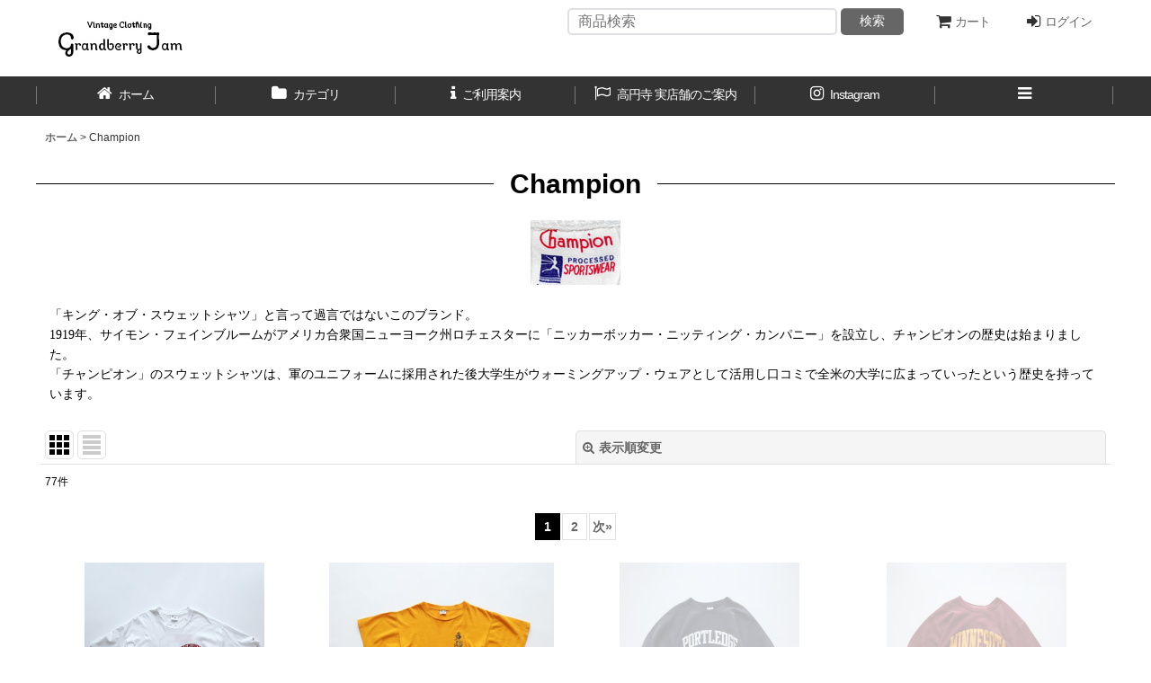

--- FILE ---
content_type: text/html; charset=UTF-8
request_url: https://www.grandberryjam.com/product-group/10/0/photo
body_size: 16542
content:
<!DOCTYPE html><html lang="ja" class="responsive use_hover single_layout wide_layout touch024 ocnk006 ocnk008 ocnk009 ocnk012 ocnk020 ocnk022 ocnk027">
<head>
    <meta charset="utf-8" />
    <title>Champion - Grandberry Jam Web Shop</title>
    <meta name="keywords" content="古着屋,通販,ビンテージ,グランベリージャム,高円寺,USED,LEVI&#039;S,リーバイス,Champion,チャンピオン,アメカジ,GRANDBERRY JAM,LEE,通信販売,ヴィンテージ,古着," />
    <meta name="description" content="東京、高円寺にある古着屋【グランベリージャム】のオンラインショッピングサイト。
ヴィンテージからレギュラーまで、アメリカにて一点一点セレクトした古着を取り扱っています。
高円寺SHOP営業時間　 pm13:00-pm20:00。" />
    <meta name="viewport" content="width=device-width, initial-scale=1.0, user-scalable=yes, viewport-fit=cover" />
    <meta name="format-detection" content="telephone=no" />
    <meta name="apple-touch-fullscreen" content="YES" />
    <link rel="alternate" type="application/rss+xml" title="RSS" href="https://www.grandberryjam.com/rss/rss.php" />
    <link rel="next" href="https://www.grandberryjam.com/product-group/10/0/photo?page=2" />
    <link rel="canonical" href="https://www.grandberryjam.com/product-group/10" />
    <link href="https://www.grandberryjam.com/res/font/icon_font/ocnkiconf.min.css?v=11" rel="stylesheet">
    <link href="https://www.grandberryjam.com/res/touch001/style/ocnk.min.css?v=72" rel="stylesheet" />
    <link href="https://www.grandberryjam.com/res/touch001/style/addcustom.min.css?v=39" rel="stylesheet" />
    <link href="https://www.grandberryjam.com/res/touch024/style/template.css?1811011563" rel="stylesheet" />
    <link href="https://www.grandberryjam.com/data/grandberry/responsive/20250821012452b92778.css?1755707092" rel="stylesheet" />
    <script src="https://www.grandberryjam.com/res/touch024/js/jquery.min.js?1517808840"></script>
</head>

<body class="pickuplist_page_body" id="pickuplist_page_10">
<div id="container" class="jpn_version visitor">
<div id="inner_container" class="vertical_stacking">

<div id="main_wrapper" class="stacking_item">

    <header>
        <div id="header_wrapper" class="standard_header has_search_bar">
            <div id="header" class="header">
                <div id="header_area" class="fix_center">
                    <div id="inner_header" class="flex_layout flex_j_between flex_nowrap">
                        <div class="header_center center_without_header_left flex_s_center">
                            <div class="shop_name_box">
                                <div class="shoplogo" itemscope="itemscope" itemtype="http://schema.org/Organization">
                                    <a itemprop="url" href="https://www.grandberryjam.com/">
                                        <img itemprop="logo" src="https://www.grandberryjam.com/data/grandberry/image/shoplogo.jpg" alt="Grandberry Jam Web Shop" />
                                    </a>
                                </div>
                            </div>
                        </div>
                        <div class="header_right header_nav_size2">
<div class="header_nav">
    <ul class="inner_header_nav  flex_layout flex_nowrap flex_j_end inner_header_nav_column2 reset_list_style">
        <li class="header_nav_item wrapped_item h_cart flex_layout has_nav_icon">
            <a href="https://www.grandberryjam.com/cart" class="nav_btn flex_layout flex_a_center">
                <div class="nav_text flex_s_center">
                    <i class="fa fa-shopping-cart menu_nav_icon" aria-hidden="true"><span class="cart_qty"></span></i>

                    <span class="nav_label">カート</span>
                </div>
            </a>
        </li>
        <li class="header_nav_item wrapped_item h_singin flex_layout has_nav_icon">
            <a href="https://www.grandberryjam.com/member-login" class="nav_btn flex_layout flex_a_center secure_link">
                <div class="nav_text flex_s_center">
                    <i class="fa fa-sign-in menu_nav_icon" aria-hidden="true"></i>

                    <span class="nav_label">ログイン</span>
                </div>
            </a>
        </li>
    </ul>
</div>
                        </div>
                    </div>
<div class="search_bar hidden_search_bar has_header_right_size2 header_search_bar">
    <div class="inner_search_bar fix_center">
                                    <div class="search form_data" itemscope="itemscope" itemtype="http://schema.org/WebSite">
                                <meta itemprop="url" content="https://www.grandberryjam.com" />
                                <form class="search_form" method="get" action="https://www.grandberryjam.com/product-list" role="search" itemprop="potentialAction" itemscope="itemscope" itemtype="http://schema.org/SearchAction">
                                    <meta itemprop="target" content="https://www.grandberryjam.com/product-list/?keyword={keyword}" />
                                    <input type="hidden" name="search_tmp" value="検索">                                    <input type="search" class="search_box" name="keyword" value="" placeholder="商品検索" itemprop="query-input" />
                                    <span class="global_btn">
                                        <button type="submit" class="searchinput btn_color_common btn_size_small vami" name="Submit" value="検索">
                                            <span class="button_head_space"></span>
                                            <span class="button_text">検索</span>
                                            <span class="button_end_space"></span>
                                        </button>

                                    </span>
                                </form>
                            </div>

        <span class="close_btn_box">
            <a href="javascript:void(0);" class="search_close icon_btn" aria-label="キャンセル" role="button">
                <span class="close_btn"><i class="fa fa-times" aria-hidden="true"></i></span>
            </a>
        </span>
    </div>
</div>
                </div>
            </div>

            <nav class="header_global_nav">
<div class="global_nav column6">
    <ul class="inner_global_nav  flex_layout flex_nowrap fix_center reset_list_style">
        <li class="global_nav_item wrapped_item g_home flex_layout has_nav_icon">
            <a href="https://www.grandberryjam.com/" class="nav_btn flex_layout flex_a_center">
                <div class="nav_text flex_s_center">
                    <i class="fa fa-home menu_nav_icon" aria-hidden="true"></i>

                    <span class="nav_label">ホーム</span>
                </div>
            </a>
        </li>
        <li class="global_nav_item wrapped_item g_category flex_layout has_nav_icon">
            <a href="https://www.grandberryjam.com/category" class="nav_btn flex_layout flex_a_center">
                <div class="nav_text flex_s_center">
                    <i class="fa fa-folder menu_nav_icon" aria-hidden="true"></i>

                    <span class="nav_label">カテゴリ</span>
                </div>
            </a>
        </li>
        <li class="global_nav_item wrapped_item g_help flex_layout has_nav_icon">
            <a href="https://www.grandberryjam.com/help" class="nav_btn flex_layout flex_a_center">
                <div class="nav_text flex_s_center">
                    <i class="fa fa-info menu_nav_icon" aria-hidden="true"></i>

                    <span class="nav_label">ご利用案内</span>
                </div>
            </a>
        </li>
        <li class="global_nav_item wrapped_item g_page1 flex_layout has_nav_icon">
            <a href="https://www.grandberryjam.com/page/1" class="nav_btn flex_layout flex_a_center">
                <div class="nav_text flex_s_center">
                    <i class="fa fa-flag-o menu_nav_icon" aria-hidden="true"></i>

                    <span class="nav_label">高円寺 実店舗のご案内</span>
                </div>
            </a>
        </li>
        <li class="global_nav_item wrapped_item g_link_item1 flex_layout has_nav_icon">
            <a href="https://www.instagram.com/grandberryjam/?utm_source=ig_embed&amp;utm_campaign=embed_loading_state_control" class="nav_btn flex_layout flex_a_center" target="_blank">
                <div class="nav_text flex_s_center">
                    <i class="fa fa-instagram menu_nav_icon" aria-hidden="true"></i>

                    <span class="nav_label">Instagram</span>
                </div>
            </a>
        </li>
        <li class="global_nav_item wrapped_item g_menu flex_layout empty_nav_label has_nav_icon" data-type="toggle">
            <a href="javascript:void(0);" class="nav_btn flex_layout flex_a_center" aria-haspopup="true" aria-label=" メニュー" role="button">
                <div class="nav_text flex_s_center">
                    <i class="fa fa-bars menu_nav_icon" aria-hidden="true"></i>

                    <span class="nav_label"></span>
                </div>
            </a>
        </li>
    </ul>
</div>
            </nav>

            <div class="popup_base popup_base_menu fix_center">
                <div class="popup_nav_area popup_primal_menu hidden_nav_area fix_center" aria-hidden="true" aria-expanded="false" role="dialog">
                    <div class="inner_popup_nav_area popup_nav_box fix_center">
                        <div class="upper_popup_nav">
<div class="header_font_setting">
    <div class="font_setting">
        <span class="set_font_title">文字サイズ<span class="colon">:</span></span>
        <span class="set_font_normal"></span><span class="set_font_large"></span>
    </div>
</div>
                        </div>
<div class="popup_nav column1">
    <ul class="inner_popup_nav  flex_layout advanced_flex_wrap padfix reset_list_style" data-inner=".nav_text">
        <li class="popup_nav_item wrapped_item t_group flex_layout has_nav_icon">
            <a href="https://www.grandberryjam.com/group" class="nav_btn flex_layout flex_a_center">
                <div class="nav_text flex_s_center">
                    <i class="fa fa-folder-o menu_nav_icon" aria-hidden="true"></i>
                    <i class="fa fa-chevron-right right_side_nav_icon chevron_right_icon" aria-hidden="true"></i>

                    <span class="nav_label">BRAND LIST</span>
                </div>
            </a>
        </li>
        <li class="popup_nav_item wrapped_item t_page7 flex_layout has_nav_icon">
            <a href="https://www.grandberryjam.com/page/7" class="nav_btn flex_layout flex_a_center">
                <div class="nav_text flex_s_center">
                    <i class="fa fa-bell menu_nav_icon" aria-hidden="true"></i>
                    <i class="fa fa-chevron-right right_side_nav_icon chevron_right_icon" aria-hidden="true"></i>

                    <span class="nav_label">サイズについて</span>
                </div>
            </a>
        </li>
        <li class="popup_nav_item wrapped_item t_page9 flex_layout has_nav_icon">
            <a href="https://www.grandberryjam.com/page/9" class="nav_btn flex_layout flex_a_center">
                <div class="nav_text flex_s_center">
                    <i class="fa fa-exclamation-circle menu_nav_icon" aria-hidden="true"></i>
                    <i class="fa fa-chevron-right right_side_nav_icon chevron_right_icon" aria-hidden="true"></i>

                    <span class="nav_label">古着商品について</span>
                </div>
            </a>
        </li>
        <li class="popup_nav_item wrapped_item t_page29 flex_layout has_nav_icon">
            <a href="https://www.grandberryjam.com/page/29" class="nav_btn flex_layout flex_a_center">
                <div class="nav_text flex_s_center">
                    <i class="fa fa-bell menu_nav_icon" aria-hidden="true"></i>
                    <i class="fa fa-chevron-right right_side_nav_icon chevron_right_icon" aria-hidden="true"></i>

                    <span class="nav_label">ポイントについて</span>
                </div>
            </a>
        </li>
        <li class="popup_nav_item wrapped_item t_page6 flex_layout has_nav_icon">
            <a href="https://www.grandberryjam.com/page/6" class="nav_btn flex_layout flex_a_center">
                <div class="nav_text flex_s_center">
                    <i class="fa fa-exclamation-triangle menu_nav_icon" aria-hidden="true"></i>
                    <i class="fa fa-chevron-right right_side_nav_icon chevron_right_icon" aria-hidden="true"></i>

                    <span class="nav_label">返品・交換について</span>
                </div>
            </a>
        </li>
        <li class="popup_nav_item wrapped_item t_contact flex_layout has_nav_icon">
            <a href="https://www.grandberryjam.com/contact" class="nav_btn flex_layout flex_a_center secure_link">
                <div class="nav_text flex_s_center">
                    <i class="fa fa-envelope menu_nav_icon" aria-hidden="true"></i>
                    <i class="fa fa-chevron-right right_side_nav_icon chevron_right_icon" aria-hidden="true"></i>

                    <span class="nav_label">お問い合わせ</span>
                </div>
            </a>
        </li>
        <li class="popup_nav_item wrapped_item t_member flex_layout has_nav_icon">
            <a href="https://www.grandberryjam.com/member" class="nav_btn flex_layout flex_a_center secure_link">
                <div class="nav_text flex_s_center">
                    <i class="fa fa-user menu_nav_icon" aria-hidden="true"></i>
                    <i class="fa fa-chevron-right right_side_nav_icon chevron_right_icon" aria-hidden="true"></i>

                    <span class="nav_label">マイページ</span>
                </div>
            </a>
        </li>
    </ul>
</div>
                        <div class="lower_popup_nav">
                        </div>
                        <div class="nav_close_box">
                            <a href="javascript:void(0);" class="nav_close" aria-label="閉じる" role="button"><span class="nav_close_btn"><i class="fa fa-times" aria-hidden="true"></i></span></a>
                        </div>
                        <a class="close_btn_box icon_btn" href="javascript:void(0);" aria-label="閉じる" role="button">
                            <span class="close_btn">
                                <i class="fa fa-times" aria-hidden="true"></i>
                            </span>
                        </a>
                    </div>
                </div>
            </div>

        </div>
    </header>


    <div id="contents" class="layout_1_col standard_contents">

<div class="breadcrumb_area fix_center">
    <ol class="breadcrumb_list" itemscope itemtype="https://schema.org/BreadcrumbList">
        <li class="breadcrumb_nav breadcrumb_nav1" itemprop="itemListElement" itemscope itemtype="https://schema.org/ListItem">
            <a href="https://www.grandberryjam.com/" itemprop="item">
                <span class="breadcrumb_text" itemprop="name">ホーム</span>
            </a>
            <meta itemprop="position" content="1">
        </li>
        <li class="breadcrumb_nav" itemprop="itemListElement" itemscope itemtype="https://schema.org/ListItem">
            <span class="gt">&gt;</span>
                <span class="thispage" itemprop="name">Champion</span>
            <meta itemprop="position" content="2">
        </li>
    </ol>
</div>
        <div id="inner_contents" class="clearfix fix_center">
            <div id="maincol">
                <main id="main_container">
                    <div id="inner_main_container">


                                                                                    
                        <section>
                            <div class="item_box itemlist page_box">

                                                                <div class="page_title">
                                    <h2>
                                        <span class="title_head_space"></span>
                                        <span class="title_text">Champion</span>
                                        <span class="title_end_space"></span>

                                    </h2>
                                </div>


                                <div class="page_contents clearfix grouplist_contents">
                                    <div class="inner_page_contents">
                                    <div class="grouplist_desc main_desc">
                                        <div class="list_comment">
                                            <p style="text-align: left;"><span class="text"><span class="text_p"><img style="display: block; margin-left: auto; margin-right: auto;" src="https://www.grandberryjam.com/data/grandberry/image/Champion.jpg" alt="" /><br /></span></span><span style="font-family: Verdana;"><span class="text"><span class="text_p">「キング・オブ・スウェットシャツ」と言って過言ではないこのブランド。<br /></span></span>1919年、サイモン・フェインブルームがアメリカ合衆国ニューヨーク州ロチェスターに「ニッカーボッカー・ニッティング・カンパニー」を設立し、チャンピオンの歴史は始まりました。<br />「チャンピオン」のスウェットシャツは、軍のユニフォームに採用された後大学生がウォーミングアップ・ウェアとして活用し口コミで全米の大学に広まっていったという歴史を持っています。</span></p>

                                        </div>
                                    </div>
                                    <a id="items"></a>
                                    <form method="get" class="item_sort_form custom_toggle_box toggle_closed" action="https://www.grandberryjam.com/product-group/10/0/photo" data-speed="100">
                                        <div class="sort flex_layout flex_j_center">
                                            <div class="upper_sort_area">
                                                <span class="sort_layout_icons">
                                                    <span class="sort_layout_btn current_layout_btn">
                                                        <a class="layout_photo_btn icon_btn" href="https://www.grandberryjam.com/product-group/10/0/photo"><img width="24" height="24" alt="写真のみ一覧" class="vami" src="https://www.grandberryjam.com/res/touch024/img/layout_photo.png" /></a>
                                                    </span>
                                                    <span class="sort_layout_btn link_layout_btn">
                                                        <a class="layout_desc_btn icon_btn" href="https://www.grandberryjam.com/product-group/10/0/normal"><img width="24" height="24" class="vami" alt="説明付き一覧" src="https://www.grandberryjam.com/res/touch024/img/layout_text.png" /></a>
                                                    </span>
                                                </span>
                                            </div>
                                            <div class="sort_toggle global_iconleft">
                                                <a class="toggle_open custom_toggle_button" href="javascript:void(0);" role="button">
                                                    <i class="fa fa-search-plus" aria-hidden="true"></i>表示順変更
                                                </a>
                                            </div>
                                        </div>
                                        <div class="custom_toggle_area">
                                            <div class="sort_item">
                                                <div class="sort_box sort_number">
                                                    <label class="sort_label" for="displaynumber"><span class="sort_item_label">表示数<span class="colon">:</span></span></label>
                                                    <span class="box_padding">
                                                        <span class="select_box"><select id="displaynumber" name="num">
                                                            <option value="60" selected="selected">60件</option>
                                                            <option value="120">120件</option>
                                                        </select></span>
                                                    </span>
                                                </div>
                                                <div class="sort_box sort_order">
                                                    <label class="sort_label" for="sort"><span class="sort_item_label">並び順<span class="colon">:</span></span></label>
                                                    <span class="box_padding">
                                                        <span class="select_box"><select name="sort" id="sort">
                                                            <option value="" selected="selected">選択してください</option>
                                                            <option value="featured">おすすめ順</option>
                                                            <option value="price">価格の安い順</option>
                                                            <option value="price-desc">価格の高い順</option>
                                                            <option value="rank">売れ筋順</option>
                                                        </select></span>
                                                    </span>
                                                </div>
                                                <div class="global_btn">
                                                    <button type="submit" class="sortinput btn_size_large btn_color_common" name="Submit" value="1">
                                                        <span class="button_head_space"></span>
                                                        <span class="button_text">絞り込む</span>
                                                        <span class="button_end_space"></span>
                                                    </button>
                                                </div>
                                                <div class="close_link_box global_iconleft">
                                                    <a class="link_close_toggle_box close_link global_link" href="javascript:void(0);" role="button"><i class="fa fa-times" aria-hidden="true"></i>閉じる</a>
                                                </div>
                                            </div>
                                        </div>
                                    </form>
                                    <div class="item_count box_both_ends_small_space">
                                        <div class="count_number">
                                            <span class="number">77</span><span class="count_suffix">件</span>
                                        </div>
                                    </div>
                                    <div id="pagertop" class="pager">
                                        <strong>1</strong><a href="/product-group/10/0/photo?page=2" class="pager_btn">2</a><a href="/product-group/10/0/photo?page=2" class="to_next_page pager_btn">次<span class="arrow">&raquo;</span></a>
                                    </div>
                                    <div class="itemlist_box tiled_list_box layout_photo">
                                        <div class="item_list column2 max_column3 square_photo_layout">
                                            <ul class="flex_layout flex_wrap reset_list_style tiled_list async_image_loader" data-adjustment="off" data-disabled-adjustment="true">
                                                                        <li class="list_item_cell wrapped_item flex_layout list_item_8776">
                                                    <div class="item_data flex_layout">
                                                        <a href="https://www.grandberryjam.com/product/8776" class="item_data_link">
                                                            <div class="inner_item_data">

                                                                <div class="list_item_photo">
                                                                    <div class="inner_list_item_photo">
                                                                        <div class="global_photo item_image_box itemph_itemlist_8776 async_image_box loading_photo portrait_item_image_box" data-src="https://www.grandberryjam.com/data/grandberry/_/70726f647563742f3036542d323337382e6a706700353030000074006669745f686569676874.jpg" data-alt="" data-class="item_image" data-width="200" data-height="250">
                                                                            <img src="https://www.grandberryjam.com/res/touch024/img/all/spacer.gif" width="200" style="aspect-ratio: 200 / 250" class="spacer_image item_image" alt="" />
                                                                        </div>
                                                                    </div>
                                                                </div>
                                                                <div class="list_item_data">
                                                                    <p class="item_name">
<span class="goods_name">〜00's Champion COTTON W-PRINT S/S TEE "DENISON LACROSSE" "MADE IN USA"</span>
                                                                        <span class="model_number"><span class="bracket">[</span><span class="model_number_value">06T-2378</span><span class="bracket">]</span></span>
                                                                    </p>
                                                                    <p class="common_icon">
                                                                        <span class="icon_new_box">
                                                                            <img src="https://www.grandberryjam.com/res/css259/img/new.gif" width="60" height="15" class="icon_new" alt="" />
                                                                        </span>
                                                                    </p>

                                                                    <div class="item_info">
                                                                        <div class="price">
                                                                            <p class="selling_price">
                                                                                <span class="figure">7,900<span class="currency_label after_price">円</span></span><span class="tax_label list_tax_label">(税別)</span>
                                                                            </p>
                                                                            <p class="tax_incl_price">
                                                                                <span class="price_label"><span class="round_bracket">(</span>税込<span class="colon">:</span></span>
                                                                                <span class="figure">8,690<span class="currency_label after_price">円</span><span class="round_bracket">)</span></span>
                                                                            </p>
                                                                        </div>



                                                                    </div>
                                                                </div>
                                                            </div>
                                                        </a>
                                                    </div>
                                                </li>
                                                                        <li class="list_item_cell wrapped_item flex_layout list_item_8651">
                                                    <div class="item_data flex_layout">
                                                        <a href="https://www.grandberryjam.com/product/8651" class="item_data_link">
                                                            <div class="inner_item_data">

                                                                <div class="list_item_photo">
                                                                    <div class="inner_list_item_photo">
                                                                        <div class="global_photo item_image_box itemph_itemlist_8651 async_image_box loading_photo square_item_image_box" data-src="https://www.grandberryjam.com/data/grandberry/_/70726f647563742f30334c542d3837342e6a706700353030000074006669745f686569676874.jpg" data-alt="" data-class="item_image" data-width="250" data-height="250">
                                                                            <img src="https://www.grandberryjam.com/res/touch024/img/all/spacer.gif" width="250" style="aspect-ratio: 250 / 250" class="spacer_image item_image" alt="" />
                                                                        </div>
                                                                    </div>
                                                                </div>
                                                                <div class="list_item_data">
                                                                    <p class="item_name">
<span class="goods_name">70's Champion COTTON PRINT S/S TEE "U OF W"</span>
                                                                        <span class="model_number"><span class="bracket">[</span><span class="model_number_value">03LT-874</span><span class="bracket">]</span></span>
                                                                    </p>
                                                                    <p class="common_icon">
                                                                        <span class="icon_new_box">
                                                                            <img src="https://www.grandberryjam.com/res/css259/img/new.gif" width="60" height="15" class="icon_new" alt="" />
                                                                        </span>
                                                                    </p>

                                                                    <div class="item_info">
                                                                        <div class="price">
                                                                            <p class="selling_price">
                                                                                <span class="figure">9,800<span class="currency_label after_price">円</span></span><span class="tax_label list_tax_label">(税別)</span>
                                                                            </p>
                                                                            <p class="tax_incl_price">
                                                                                <span class="price_label"><span class="round_bracket">(</span>税込<span class="colon">:</span></span>
                                                                                <span class="figure">10,780<span class="currency_label after_price">円</span><span class="round_bracket">)</span></span>
                                                                            </p>
                                                                        </div>



                                                                    </div>
                                                                </div>
                                                            </div>
                                                        </a>
                                                    </div>
                                                </li>
                                                                        <li class="list_item_cell wrapped_item flex_layout list_item_8840">
                                                    <div class="item_data flex_layout">
                                                        <a href="https://www.grandberryjam.com/product/8840" class="item_data_link">
                                                            <div class="inner_item_data">

                                                                <div class="list_item_photo">
                                                                    <div class="inner_list_item_photo">
                                                                        <div class="global_photo item_image_box itemph_itemlist_8840 async_image_box loading_photo portrait_item_image_box" data-src="https://www.grandberryjam.com/data/grandberry/_/70726f647563742f3033542d343236362e6a70670035303000534f4c44204f55540074006669745f686569676874.jpg" data-alt="" data-class="item_image" data-width="200" data-height="250">
                                                                            <img src="https://www.grandberryjam.com/res/touch024/img/all/spacer.gif" width="200" style="aspect-ratio: 200 / 250" class="spacer_image item_image" alt="" />
                                                                        </div>
                                                                    </div>
                                                                </div>
                                                                <div class="list_item_data">
                                                                    <p class="item_name">
<span class="goods_name">90's Champion "REVERSE WEAVE" PRINT CREW NECK SWEAT "PORTLEDGE ATHLETICS" "MADE IN USA"</span>
                                                                        <span class="model_number"><span class="bracket">[</span><span class="model_number_value">03T-4266</span><span class="bracket">]</span></span>
                                                                    </p>
                                                                    <p class="common_icon">
                                                                        <span class="icon_new_box">
                                                                            <img src="https://www.grandberryjam.com/res/css259/img/new.gif" width="60" height="15" class="icon_new" alt="" />
                                                                        </span>
                                                                    </p>

                                                                    <div class="item_info">



                                                                    </div>
                                                                </div>
                                                            </div>
                                                        </a>
                                                    </div>
                                                </li>
                                                                        <li class="list_item_cell wrapped_item flex_layout list_item_8839">
                                                    <div class="item_data flex_layout">
                                                        <a href="https://www.grandberryjam.com/product/8839" class="item_data_link">
                                                            <div class="inner_item_data">

                                                                <div class="list_item_photo">
                                                                    <div class="inner_list_item_photo">
                                                                        <div class="global_photo item_image_box itemph_itemlist_8839 async_image_box loading_photo portrait_item_image_box" data-src="https://www.grandberryjam.com/data/grandberry/_/70726f647563742f3033542d343236372e6a70670035303000534f4c44204f55540074006669745f686569676874.jpg" data-alt="" data-class="item_image" data-width="200" data-height="250">
                                                                            <img src="https://www.grandberryjam.com/res/touch024/img/all/spacer.gif" width="200" style="aspect-ratio: 200 / 250" class="spacer_image item_image" alt="" />
                                                                        </div>
                                                                    </div>
                                                                </div>
                                                                <div class="list_item_data">
                                                                    <p class="item_name">
<span class="goods_name">80's Champion "REVERSE WEAVE" PRINT CREW NECK SWEAT "MINNESOTA" "MADE IN USA"</span>
                                                                        <span class="model_number"><span class="bracket">[</span><span class="model_number_value">03T-4267</span><span class="bracket">]</span></span>
                                                                    </p>
                                                                    <p class="common_icon">
                                                                        <span class="icon_new_box">
                                                                            <img src="https://www.grandberryjam.com/res/css259/img/new.gif" width="60" height="15" class="icon_new" alt="" />
                                                                        </span>
                                                                    </p>

                                                                    <div class="item_info">



                                                                    </div>
                                                                </div>
                                                            </div>
                                                        </a>
                                                    </div>
                                                </li>
                                                                        <li class="list_item_cell wrapped_item flex_layout list_item_8774">
                                                    <div class="item_data flex_layout">
                                                        <a href="https://www.grandberryjam.com/product/8774" class="item_data_link">
                                                            <div class="inner_item_data">

                                                                <div class="list_item_photo">
                                                                    <div class="inner_list_item_photo">
                                                                        <div class="global_photo item_image_box itemph_itemlist_8774 async_image_box loading_photo portrait_item_image_box" data-src="https://www.grandberryjam.com/data/grandberry/_/70726f647563742f3036542d323334362e6a70670035303000534f4c44204f55540074006669745f686569676874.jpg" data-alt="" data-class="item_image" data-width="200" data-height="250">
                                                                            <img src="https://www.grandberryjam.com/res/touch024/img/all/spacer.gif" width="200" style="aspect-ratio: 200 / 250" class="spacer_image item_image" alt="" />
                                                                        </div>
                                                                    </div>
                                                                </div>
                                                                <div class="list_item_data">
                                                                    <p class="item_name">
<span class="goods_name">〜00's Champion COTTON PRINT S/S TEE "NOTRE DAME" "MADE IN USA"</span>
                                                                        <span class="model_number"><span class="bracket">[</span><span class="model_number_value">06T-2346</span><span class="bracket">]</span></span>
                                                                    </p>
                                                                    <p class="common_icon">
                                                                        <span class="icon_new_box">
                                                                            <img src="https://www.grandberryjam.com/res/css259/img/new.gif" width="60" height="15" class="icon_new" alt="" />
                                                                        </span>
                                                                    </p>

                                                                    <div class="item_info">



                                                                    </div>
                                                                </div>
                                                            </div>
                                                        </a>
                                                    </div>
                                                </li>
                                                                        <li class="list_item_cell wrapped_item flex_layout list_item_8775">
                                                    <div class="item_data flex_layout">
                                                        <a href="https://www.grandberryjam.com/product/8775" class="item_data_link">
                                                            <div class="inner_item_data">

                                                                <div class="list_item_photo">
                                                                    <div class="inner_list_item_photo">
                                                                        <div class="global_photo item_image_box itemph_itemlist_8775 async_image_box loading_photo portrait_item_image_box" data-src="https://www.grandberryjam.com/data/grandberry/_/70726f647563742f3036542d323335372e6a70670035303000534f4c44204f55540074006669745f686569676874.jpg" data-alt="" data-class="item_image" data-width="200" data-height="250">
                                                                            <img src="https://www.grandberryjam.com/res/touch024/img/all/spacer.gif" width="200" style="aspect-ratio: 200 / 250" class="spacer_image item_image" alt="" />
                                                                        </div>
                                                                    </div>
                                                                </div>
                                                                <div class="list_item_data">
                                                                    <p class="item_name">
<span class="goods_name">90's Champion COTTON RAYON SCRIPT LOGO PRINT S/S TEE "MADE IN USA"</span>
                                                                        <span class="model_number"><span class="bracket">[</span><span class="model_number_value">06T-2357</span><span class="bracket">]</span></span>
                                                                    </p>
                                                                    <p class="common_icon">
                                                                        <span class="icon_new_box">
                                                                            <img src="https://www.grandberryjam.com/res/css259/img/new.gif" width="60" height="15" class="icon_new" alt="" />
                                                                        </span>
                                                                    </p>

                                                                    <div class="item_info">



                                                                    </div>
                                                                </div>
                                                            </div>
                                                        </a>
                                                    </div>
                                                </li>
                                                                        <li class="list_item_cell wrapped_item flex_layout list_item_8293">
                                                    <div class="item_data flex_layout">
                                                        <a href="https://www.grandberryjam.com/product/8293" class="item_data_link">
                                                            <div class="inner_item_data">

                                                                <div class="list_item_photo">
                                                                    <div class="inner_list_item_photo">
                                                                        <div class="global_photo item_image_box itemph_itemlist_8293 async_image_box loading_photo portrait_item_image_box" data-src="https://www.grandberryjam.com/data/grandberry/_/70726f647563742f30334c542d3838352e6a70670035303000534f4c44204f55540074006669745f686569676874.jpg" data-alt="" data-class="item_image" data-width="200" data-height="250">
                                                                            <img src="https://www.grandberryjam.com/res/touch024/img/all/spacer.gif" width="200" style="aspect-ratio: 200 / 250" class="spacer_image item_image" alt="" />
                                                                        </div>
                                                                    </div>
                                                                </div>
                                                                <div class="list_item_data">
                                                                    <p class="item_name">
<span class="goods_name">80's Champion COTTON RAYON PRINT S/S CROPPED TEE "MARK MORRIS MONARCHS"</span>
                                                                        <span class="model_number"><span class="bracket">[</span><span class="model_number_value">03LT-885</span><span class="bracket">]</span></span>
                                                                    </p>
                                                                    <p class="common_icon">
                                                                        <span class="icon_new_box">
                                                                            <img src="https://www.grandberryjam.com/res/css259/img/new.gif" width="60" height="15" class="icon_new" alt="" />
                                                                        </span>
                                                                    </p>

                                                                    <div class="item_info">



                                                                    </div>
                                                                </div>
                                                            </div>
                                                        </a>
                                                    </div>
                                                </li>
                                                                        <li class="list_item_cell wrapped_item flex_layout list_item_8652">
                                                    <div class="item_data flex_layout">
                                                        <a href="https://www.grandberryjam.com/product/8652" class="item_data_link">
                                                            <div class="inner_item_data">

                                                                <div class="list_item_photo">
                                                                    <div class="inner_list_item_photo">
                                                                        <div class="global_photo item_image_box itemph_itemlist_8652 async_image_box loading_photo square_item_image_box" data-src="https://www.grandberryjam.com/data/grandberry/_/70726f647563742f30334c542d3838362e6a70670035303000534f4c44204f55540074006669745f686569676874.jpg" data-alt="" data-class="item_image" data-width="250" data-height="250">
                                                                            <img src="https://www.grandberryjam.com/res/touch024/img/all/spacer.gif" width="250" style="aspect-ratio: 250 / 250" class="spacer_image item_image" alt="" />
                                                                        </div>
                                                                    </div>
                                                                </div>
                                                                <div class="list_item_data">
                                                                    <p class="item_name">
<span class="goods_name">80's Champion PRINT N/S TEE "HAMILTON FOOTBALL SUMMER CAMP"</span>
                                                                        <span class="model_number"><span class="bracket">[</span><span class="model_number_value">03LT-886</span><span class="bracket">]</span></span>
                                                                    </p>
                                                                    <p class="common_icon">
                                                                        <span class="icon_new_box">
                                                                            <img src="https://www.grandberryjam.com/res/css259/img/new.gif" width="60" height="15" class="icon_new" alt="" />
                                                                        </span>
                                                                    </p>

                                                                    <div class="item_info">



                                                                    </div>
                                                                </div>
                                                            </div>
                                                        </a>
                                                    </div>
                                                </li>
                                                                        <li class="list_item_cell wrapped_item flex_layout list_item_8616">
                                                    <div class="item_data flex_layout">
                                                        <a href="https://www.grandberryjam.com/product/8616" class="item_data_link">
                                                            <div class="inner_item_data">

                                                                <div class="list_item_photo">
                                                                    <div class="inner_list_item_photo">
                                                                        <div class="global_photo item_image_box itemph_itemlist_8616 async_image_box loading_photo square_item_image_box" data-src="https://www.grandberryjam.com/data/grandberry/_/70726f647563742f3033542d343130352e6a70670035303000534f4c44204f55540074006669745f686569676874.jpg" data-alt="" data-class="item_image" data-width="250" data-height="250">
                                                                            <img src="https://www.grandberryjam.com/res/touch024/img/all/spacer.gif" width="250" style="aspect-ratio: 250 / 250" class="spacer_image item_image" alt="" />
                                                                        </div>
                                                                    </div>
                                                                </div>
                                                                <div class="list_item_data">
                                                                    <p class="item_name">
<span class="goods_name">90's Champion "REVERSE WEAVE" PRINT SWEAT PULLOVER PARKA "SBCC FOOTBALL" "MADE IN USA"</span>
                                                                        <span class="model_number"><span class="bracket">[</span><span class="model_number_value">03T-4105</span><span class="bracket">]</span></span>
                                                                    </p>
                                                                    <p class="common_icon">
                                                                        <span class="icon_new_box">
                                                                            <img src="https://www.grandberryjam.com/res/css259/img/new.gif" width="60" height="15" class="icon_new" alt="" />
                                                                        </span>
                                                                    </p>

                                                                    <div class="item_info">



                                                                    </div>
                                                                </div>
                                                            </div>
                                                        </a>
                                                    </div>
                                                </li>
                                                                        <li class="list_item_cell wrapped_item flex_layout list_item_8617">
                                                    <div class="item_data flex_layout">
                                                        <a href="https://www.grandberryjam.com/product/8617" class="item_data_link">
                                                            <div class="inner_item_data">

                                                                <div class="list_item_photo">
                                                                    <div class="inner_list_item_photo">
                                                                        <div class="global_photo item_image_box itemph_itemlist_8617 async_image_box loading_photo square_item_image_box" data-src="https://www.grandberryjam.com/data/grandberry/_/70726f647563742f3033542d343130362e6a70670035303000534f4c44204f55540074006669745f686569676874.jpg" data-alt="" data-class="item_image" data-width="250" data-height="250">
                                                                            <img src="https://www.grandberryjam.com/res/touch024/img/all/spacer.gif" width="250" style="aspect-ratio: 250 / 250" class="spacer_image item_image" alt="" />
                                                                        </div>
                                                                    </div>
                                                                </div>
                                                                <div class="list_item_data">
                                                                    <p class="item_name">
<span class="goods_name">90's Champion "REVERSE WEAVE" PRINT CREW NECK SWEAT "COLORADO" "MADE IN USA"</span>
                                                                        <span class="model_number"><span class="bracket">[</span><span class="model_number_value">03T-4106</span><span class="bracket">]</span></span>
                                                                    </p>
                                                                    <p class="common_icon">
                                                                        <span class="icon_new_box">
                                                                            <img src="https://www.grandberryjam.com/res/css259/img/new.gif" width="60" height="15" class="icon_new" alt="" />
                                                                        </span>
                                                                    </p>

                                                                    <div class="item_info">



                                                                    </div>
                                                                </div>
                                                            </div>
                                                        </a>
                                                    </div>
                                                </li>
                                                                        <li class="list_item_cell wrapped_item flex_layout list_item_8618">
                                                    <div class="item_data flex_layout">
                                                        <a href="https://www.grandberryjam.com/product/8618" class="item_data_link">
                                                            <div class="inner_item_data">

                                                                <div class="list_item_photo">
                                                                    <div class="inner_list_item_photo">
                                                                        <div class="global_photo item_image_box itemph_itemlist_8618 async_image_box loading_photo square_item_image_box" data-src="https://www.grandberryjam.com/data/grandberry/_/70726f647563742f3033542d343130372e6a70670035303000534f4c44204f55540074006669745f686569676874.jpg" data-alt="" data-class="item_image" data-width="250" data-height="250">
                                                                            <img src="https://www.grandberryjam.com/res/touch024/img/all/spacer.gif" width="250" style="aspect-ratio: 250 / 250" class="spacer_image item_image" alt="" />
                                                                        </div>
                                                                    </div>
                                                                </div>
                                                                <div class="list_item_data">
                                                                    <p class="item_name">
<span class="goods_name">90's Champion "REVERSE WEAVE" PRINT CREW NECK SWEAT "PUGET SOUND UNIVERSITY" "MADE IN USA"</span>
                                                                        <span class="model_number"><span class="bracket">[</span><span class="model_number_value">03T-4107</span><span class="bracket">]</span></span>
                                                                    </p>
                                                                    <p class="common_icon">
                                                                        <span class="icon_new_box">
                                                                            <img src="https://www.grandberryjam.com/res/css259/img/new.gif" width="60" height="15" class="icon_new" alt="" />
                                                                        </span>
                                                                    </p>

                                                                    <div class="item_info">



                                                                    </div>
                                                                </div>
                                                            </div>
                                                        </a>
                                                    </div>
                                                </li>
                                                                        <li class="list_item_cell wrapped_item flex_layout list_item_8619">
                                                    <div class="item_data flex_layout">
                                                        <a href="https://www.grandberryjam.com/product/8619" class="item_data_link">
                                                            <div class="inner_item_data">

                                                                <div class="list_item_photo">
                                                                    <div class="inner_list_item_photo">
                                                                        <div class="global_photo item_image_box itemph_itemlist_8619 async_image_box loading_photo square_item_image_box" data-src="https://www.grandberryjam.com/data/grandberry/_/70726f647563742f3033542d343130382e6a70670035303000534f4c44204f55540074006669745f686569676874.jpg" data-alt="" data-class="item_image" data-width="250" data-height="250">
                                                                            <img src="https://www.grandberryjam.com/res/touch024/img/all/spacer.gif" width="250" style="aspect-ratio: 250 / 250" class="spacer_image item_image" alt="" />
                                                                        </div>
                                                                    </div>
                                                                </div>
                                                                <div class="list_item_data">
                                                                    <p class="item_name">
<span class="goods_name">90's Champion "REVERSE WEAVE" PRINT CREW NECK SWEAT "TEXAS" "MADE IN USA"</span>
                                                                        <span class="model_number"><span class="bracket">[</span><span class="model_number_value">03T-4108</span><span class="bracket">]</span></span>
                                                                    </p>
                                                                    <p class="common_icon">
                                                                        <span class="icon_new_box">
                                                                            <img src="https://www.grandberryjam.com/res/css259/img/new.gif" width="60" height="15" class="icon_new" alt="" />
                                                                        </span>
                                                                    </p>

                                                                    <div class="item_info">



                                                                    </div>
                                                                </div>
                                                            </div>
                                                        </a>
                                                    </div>
                                                </li>
                                                                        <li class="list_item_cell wrapped_item flex_layout list_item_8596">
                                                    <div class="item_data flex_layout">
                                                        <a href="https://www.grandberryjam.com/product/8596" class="item_data_link">
                                                            <div class="inner_item_data">

                                                                <div class="list_item_photo">
                                                                    <div class="inner_list_item_photo">
                                                                        <div class="global_photo item_image_box itemph_itemlist_8596 async_image_box loading_photo square_item_image_box" data-src="https://www.grandberryjam.com/data/grandberry/_/70726f647563742f30334c542d3931362e6a70670035303000534f4c44204f55540074006669745f686569676874.jpg" data-alt="" data-class="item_image" data-width="250" data-height="250">
                                                                            <img src="https://www.grandberryjam.com/res/touch024/img/all/spacer.gif" width="250" style="aspect-ratio: 250 / 250" class="spacer_image item_image" alt="" />
                                                                        </div>
                                                                    </div>
                                                                </div>
                                                                <div class="list_item_data">
                                                                    <p class="item_name">
<span class="goods_name">80's Champion PRINT SWEAT PULLOVER PARKA "TOMAHAWKS" "MADE IN USA"</span>
                                                                        <span class="model_number"><span class="bracket">[</span><span class="model_number_value">03LT-916</span><span class="bracket">]</span></span>
                                                                    </p>
                                                                    <p class="common_icon">
                                                                        <span class="icon_new_box">
                                                                            <img src="https://www.grandberryjam.com/res/css259/img/new.gif" width="60" height="15" class="icon_new" alt="" />
                                                                        </span>
                                                                    </p>

                                                                    <div class="item_info">



                                                                    </div>
                                                                </div>
                                                            </div>
                                                        </a>
                                                    </div>
                                                </li>
                                                                        <li class="list_item_cell wrapped_item flex_layout list_item_8453">
                                                    <div class="item_data flex_layout">
                                                        <a href="https://www.grandberryjam.com/product/8453" class="item_data_link">
                                                            <div class="inner_item_data">

                                                                <div class="list_item_photo">
                                                                    <div class="inner_list_item_photo">
                                                                        <div class="global_photo item_image_box itemph_itemlist_8453 async_image_box loading_photo square_item_image_box" data-src="https://www.grandberryjam.com/data/grandberry/_/70726f647563742f3033542d343036332e6a70670035303000534f4c44204f55540074006669745f686569676874.jpg" data-alt="" data-class="item_image" data-width="250" data-height="250">
                                                                            <img src="https://www.grandberryjam.com/res/touch024/img/all/spacer.gif" width="250" style="aspect-ratio: 250 / 250" class="spacer_image item_image" alt="" />
                                                                        </div>
                                                                    </div>
                                                                </div>
                                                                <div class="list_item_data">
                                                                    <p class="item_name">
<span class="goods_name">80's Champion "REVERSE WEAVE" PRINT CREW NECK SWEAT "ILLINOIS" "MADE IN USA"</span>
                                                                        <span class="model_number"><span class="bracket">[</span><span class="model_number_value">03T-4063</span><span class="bracket">]</span></span>
                                                                    </p>
                                                                    <p class="common_icon">
                                                                    </p>

                                                                    <div class="item_info">



                                                                    </div>
                                                                </div>
                                                            </div>
                                                        </a>
                                                    </div>
                                                </li>
                                                                        <li class="list_item_cell wrapped_item flex_layout list_item_8454">
                                                    <div class="item_data flex_layout">
                                                        <a href="https://www.grandberryjam.com/product/8454" class="item_data_link">
                                                            <div class="inner_item_data">

                                                                <div class="list_item_photo">
                                                                    <div class="inner_list_item_photo">
                                                                        <div class="global_photo item_image_box itemph_itemlist_8454 async_image_box loading_photo square_item_image_box" data-src="https://www.grandberryjam.com/data/grandberry/_/70726f647563742f3033542d343036312e6a70670035303000534f4c44204f55540074006669745f686569676874.jpg" data-alt="" data-class="item_image" data-width="250" data-height="250">
                                                                            <img src="https://www.grandberryjam.com/res/touch024/img/all/spacer.gif" width="250" style="aspect-ratio: 250 / 250" class="spacer_image item_image" alt="" />
                                                                        </div>
                                                                    </div>
                                                                </div>
                                                                <div class="list_item_data">
                                                                    <p class="item_name">
<span class="goods_name">80's Champion "REVERSE WEAVE" PRINT SWEAT PULLOVER PARKA "EAST HAMPTON" "MADE IN USA"</span>
                                                                        <span class="model_number"><span class="bracket">[</span><span class="model_number_value">03T-4061</span><span class="bracket">]</span></span>
                                                                    </p>
                                                                    <p class="common_icon">
                                                                    </p>

                                                                    <div class="item_info">



                                                                    </div>
                                                                </div>
                                                            </div>
                                                        </a>
                                                    </div>
                                                </li>
                                                                        <li class="list_item_cell wrapped_item flex_layout list_item_8455">
                                                    <div class="item_data flex_layout">
                                                        <a href="https://www.grandberryjam.com/product/8455" class="item_data_link">
                                                            <div class="inner_item_data">

                                                                <div class="list_item_photo">
                                                                    <div class="inner_list_item_photo">
                                                                        <div class="global_photo item_image_box itemph_itemlist_8455 async_image_box loading_photo square_item_image_box" data-src="https://www.grandberryjam.com/data/grandberry/_/70726f647563742f3033542d343036322e6a70670035303000534f4c44204f55540074006669745f686569676874.jpg" data-alt="" data-class="item_image" data-width="250" data-height="250">
                                                                            <img src="https://www.grandberryjam.com/res/touch024/img/all/spacer.gif" width="250" style="aspect-ratio: 250 / 250" class="spacer_image item_image" alt="" />
                                                                        </div>
                                                                    </div>
                                                                </div>
                                                                <div class="list_item_data">
                                                                    <p class="item_name">
<span class="goods_name">90's Champion "REVERSE WEAVE" BACK EMBROIDERED SWEAT SNAP CARDIGAN "Champion" "MADE IN USA"</span>
                                                                        <span class="model_number"><span class="bracket">[</span><span class="model_number_value">03T-4062</span><span class="bracket">]</span></span>
                                                                    </p>
                                                                    <p class="common_icon">
                                                                    </p>

                                                                    <div class="item_info">



                                                                    </div>
                                                                </div>
                                                            </div>
                                                        </a>
                                                    </div>
                                                </li>
                                                                        <li class="list_item_cell wrapped_item flex_layout list_item_8375">
                                                    <div class="item_data flex_layout">
                                                        <a href="https://www.grandberryjam.com/product/8375" class="item_data_link">
                                                            <div class="inner_item_data">

                                                                <div class="list_item_photo">
                                                                    <div class="inner_list_item_photo">
                                                                        <div class="global_photo item_image_box itemph_itemlist_8375 async_image_box loading_photo square_item_image_box" data-src="https://www.grandberryjam.com/data/grandberry/_/70726f647563742f3033542d333836325f7364322e6a70670035303000534f4c44204f55540074006669745f686569676874.jpg" data-alt="" data-class="item_image" data-width="250" data-height="250">
                                                                            <img src="https://www.grandberryjam.com/res/touch024/img/all/spacer.gif" width="250" style="aspect-ratio: 250 / 250" class="spacer_image item_image" alt="" />
                                                                        </div>
                                                                    </div>
                                                                </div>
                                                                <div class="list_item_data">
                                                                    <p class="item_name">
<span class="goods_name">60's Champion RAYON W-PRINT HALF SLEEVE FOOTBALL TEE "15"</span>
                                                                        <span class="model_number"><span class="bracket">[</span><span class="model_number_value">03T-3862</span><span class="bracket">]</span></span>
                                                                    </p>
                                                                    <p class="common_icon">
                                                                    </p>

                                                                    <div class="item_info">



                                                                    </div>
                                                                </div>
                                                            </div>
                                                        </a>
                                                    </div>
                                                </li>
                                                                        <li class="list_item_cell wrapped_item flex_layout list_item_8261">
                                                    <div class="item_data flex_layout">
                                                        <a href="https://www.grandberryjam.com/product/8261" class="item_data_link">
                                                            <div class="inner_item_data">

                                                                <div class="list_item_photo">
                                                                    <div class="inner_list_item_photo">
                                                                        <div class="global_photo item_image_box itemph_itemlist_8261 async_image_box loading_photo square_item_image_box" data-src="https://www.grandberryjam.com/data/grandberry/_/70726f647563742f30334c542d3836312e6a70670035303000534f4c44204f55540074006669745f686569676874.jpg" data-alt="" data-class="item_image" data-width="250" data-height="250">
                                                                            <img src="https://www.grandberryjam.com/res/touch024/img/all/spacer.gif" width="250" style="aspect-ratio: 250 / 250" class="spacer_image item_image" alt="" />
                                                                        </div>
                                                                    </div>
                                                                </div>
                                                                <div class="list_item_data">
                                                                    <p class="item_name">
<span class="goods_name">70's Champion COTTON PRINT 3/4 SLEEVE FOOTBALL TEE "ROGERS PIRATES 79"</span>
                                                                        <span class="model_number"><span class="bracket">[</span><span class="model_number_value">03LT-861</span><span class="bracket">]</span></span>
                                                                    </p>
                                                                    <p class="common_icon">
                                                                    </p>

                                                                    <div class="item_info">



                                                                    </div>
                                                                </div>
                                                            </div>
                                                        </a>
                                                    </div>
                                                </li>
                                                                        <li class="list_item_cell wrapped_item flex_layout list_item_8260">
                                                    <div class="item_data flex_layout">
                                                        <a href="https://www.grandberryjam.com/product/8260" class="item_data_link">
                                                            <div class="inner_item_data">

                                                                <div class="list_item_photo">
                                                                    <div class="inner_list_item_photo">
                                                                        <div class="global_photo item_image_box itemph_itemlist_8260 async_image_box loading_photo square_item_image_box" data-src="https://www.grandberryjam.com/data/grandberry/_/70726f647563742f30334c542d3836322e6a70670035303000534f4c44204f55540074006669745f686569676874.jpg" data-alt="" data-class="item_image" data-width="250" data-height="250">
                                                                            <img src="https://www.grandberryjam.com/res/touch024/img/all/spacer.gif" width="250" style="aspect-ratio: 250 / 250" class="spacer_image item_image" alt="" />
                                                                        </div>
                                                                    </div>
                                                                </div>
                                                                <div class="list_item_data">
                                                                    <p class="item_name">
<span class="goods_name">80's Champion COTTON PRINT 3/4 SLEEVE FOOTBALL TEE "MEMPHIS STATE DEFENSE"</span>
                                                                        <span class="model_number"><span class="bracket">[</span><span class="model_number_value">03LT-862</span><span class="bracket">]</span></span>
                                                                    </p>
                                                                    <p class="common_icon">
                                                                    </p>

                                                                    <div class="item_info">



                                                                    </div>
                                                                </div>
                                                            </div>
                                                        </a>
                                                    </div>
                                                </li>
                                                                        <li class="list_item_cell wrapped_item flex_layout list_item_8254">
                                                    <div class="item_data flex_layout">
                                                        <a href="https://www.grandberryjam.com/product/8254" class="item_data_link">
                                                            <div class="inner_item_data">

                                                                <div class="list_item_photo">
                                                                    <div class="inner_list_item_photo">
                                                                        <div class="global_photo item_image_box itemph_itemlist_8254 async_image_box loading_photo square_item_image_box" data-src="https://www.grandberryjam.com/data/grandberry/_/70726f647563742f30364c542d3635332e6a70670035303000534f4c44204f55540074006669745f686569676874.jpg" data-alt="" data-class="item_image" data-width="250" data-height="250">
                                                                            <img src="https://www.grandberryjam.com/res/touch024/img/all/spacer.gif" width="250" style="aspect-ratio: 250 / 250" class="spacer_image item_image" alt="" />
                                                                        </div>
                                                                    </div>
                                                                </div>
                                                                <div class="list_item_data">
                                                                    <p class="item_name">
<span class="goods_name">70's Champion W-PRINT S/S TRIM TEE "TRAIL'S END" </span>
                                                                        <span class="model_number"><span class="bracket">[</span><span class="model_number_value">06LT-653</span><span class="bracket">]</span></span>
                                                                    </p>
                                                                    <p class="common_icon">
                                                                    </p>

                                                                    <div class="item_info">



                                                                    </div>
                                                                </div>
                                                            </div>
                                                        </a>
                                                    </div>
                                                </li>
                                                                        <li class="list_item_cell wrapped_item flex_layout list_item_8237">
                                                    <div class="item_data flex_layout">
                                                        <a href="https://www.grandberryjam.com/product/8237" class="item_data_link">
                                                            <div class="inner_item_data">

                                                                <div class="list_item_photo">
                                                                    <div class="inner_list_item_photo">
                                                                        <div class="global_photo item_image_box itemph_itemlist_8237 async_image_box loading_photo square_item_image_box" data-src="https://www.grandberryjam.com/data/grandberry/_/70726f647563742f3036542d323038322e6a70670035303000534f4c44204f55540074006669745f686569676874.jpg" data-alt="" data-class="item_image" data-width="250" data-height="250">
                                                                            <img src="https://www.grandberryjam.com/res/touch024/img/all/spacer.gif" width="250" style="aspect-ratio: 250 / 250" class="spacer_image item_image" alt="" />
                                                                        </div>
                                                                    </div>
                                                                </div>
                                                                <div class="list_item_data">
                                                                    <p class="item_name">
<span class="goods_name">90's Champion REVERSE WEAVE EMBROIDERED CREW NECK SWEAT  "NEWPORT" "MADE IN USA"</span>
                                                                        <span class="model_number"><span class="bracket">[</span><span class="model_number_value">06T-2082</span><span class="bracket">]</span></span>
                                                                    </p>
                                                                    <p class="common_icon">
                                                                    </p>

                                                                    <div class="item_info">



                                                                    </div>
                                                                </div>
                                                            </div>
                                                        </a>
                                                    </div>
                                                </li>
                                                                        <li class="list_item_cell wrapped_item flex_layout list_item_8160">
                                                    <div class="item_data flex_layout">
                                                        <a href="https://www.grandberryjam.com/product/8160" class="item_data_link">
                                                            <div class="inner_item_data">

                                                                <div class="list_item_photo">
                                                                    <div class="inner_list_item_photo">
                                                                        <div class="global_photo item_image_box itemph_itemlist_8160 async_image_box loading_photo square_item_image_box" data-src="https://www.grandberryjam.com/data/grandberry/_/70726f647563742f3036542d323030382e6a70670035303000534f4c44204f55540074006669745f686569676874.jpg" data-alt="" data-class="item_image" data-width="250" data-height="250">
                                                                            <img src="https://www.grandberryjam.com/res/touch024/img/all/spacer.gif" width="250" style="aspect-ratio: 250 / 250" class="spacer_image item_image" alt="" />
                                                                        </div>
                                                                    </div>
                                                                </div>
                                                                <div class="list_item_data">
                                                                    <p class="item_name">
<span class="goods_name">Champion REVERSE WEAVE PRINT SWEAT PULLOVER PARKA "NATIONAL HONOR SOCIETY"</span>
                                                                        <span class="model_number"><span class="bracket">[</span><span class="model_number_value">06T-2008</span><span class="bracket">]</span></span>
                                                                    </p>
                                                                    <p class="common_icon">
                                                                    </p>

                                                                    <div class="item_info">



                                                                    </div>
                                                                </div>
                                                            </div>
                                                        </a>
                                                    </div>
                                                </li>
                                                                        <li class="list_item_cell wrapped_item flex_layout list_item_8066">
                                                    <div class="item_data flex_layout">
                                                        <a href="https://www.grandberryjam.com/product/8066" class="item_data_link">
                                                            <div class="inner_item_data">

                                                                <div class="list_item_photo">
                                                                    <div class="inner_list_item_photo">
                                                                        <div class="global_photo item_image_box itemph_itemlist_8066 async_image_box loading_photo square_item_image_box" data-src="https://www.grandberryjam.com/data/grandberry/_/70726f647563742f3033542d333830302e6a70670035303000534f4c44204f55540074006669745f686569676874.jpg" data-alt="" data-class="item_image" data-width="250" data-height="250">
                                                                            <img src="https://www.grandberryjam.com/res/touch024/img/all/spacer.gif" width="250" style="aspect-ratio: 250 / 250" class="spacer_image item_image" alt="" />
                                                                        </div>
                                                                    </div>
                                                                </div>
                                                                <div class="list_item_data">
                                                                    <p class="item_name">
<span class="goods_name">90's Champion REVERSE WEAVE PRINT CREW NECK SWEAT  "CONNECTICUT COLLEGE" "MADE IN USA"</span>
                                                                        <span class="model_number"><span class="bracket">[</span><span class="model_number_value">03T-3800</span><span class="bracket">]</span></span>
                                                                    </p>
                                                                    <p class="common_icon">
                                                                    </p>

                                                                    <div class="item_info">



                                                                    </div>
                                                                </div>
                                                            </div>
                                                        </a>
                                                    </div>
                                                </li>
                                                                        <li class="list_item_cell wrapped_item flex_layout list_item_8067">
                                                    <div class="item_data flex_layout">
                                                        <a href="https://www.grandberryjam.com/product/8067" class="item_data_link">
                                                            <div class="inner_item_data">

                                                                <div class="list_item_photo">
                                                                    <div class="inner_list_item_photo">
                                                                        <div class="global_photo item_image_box itemph_itemlist_8067 async_image_box loading_photo square_item_image_box" data-src="https://www.grandberryjam.com/data/grandberry/_/70726f647563742f3033542d333737302e6a70670035303000534f4c44204f55540074006669745f686569676874.jpg" data-alt="" data-class="item_image" data-width="250" data-height="250">
                                                                            <img src="https://www.grandberryjam.com/res/touch024/img/all/spacer.gif" width="250" style="aspect-ratio: 250 / 250" class="spacer_image item_image" alt="" />
                                                                        </div>
                                                                    </div>
                                                                </div>
                                                                <div class="list_item_data">
                                                                    <p class="item_name">
<span class="goods_name">90's Champion REVERSE WEAVE PRINT CREW NECK SWEAT  "GLYNCO, GA" "MADE IN MEXICO"</span>
                                                                        <span class="model_number"><span class="bracket">[</span><span class="model_number_value">03T-3770</span><span class="bracket">]</span></span>
                                                                    </p>
                                                                    <p class="common_icon">
                                                                    </p>

                                                                    <div class="item_info">



                                                                    </div>
                                                                </div>
                                                            </div>
                                                        </a>
                                                    </div>
                                                </li>
                                                                        <li class="list_item_cell wrapped_item flex_layout list_item_8068">
                                                    <div class="item_data flex_layout">
                                                        <a href="https://www.grandberryjam.com/product/8068" class="item_data_link">
                                                            <div class="inner_item_data">

                                                                <div class="list_item_photo">
                                                                    <div class="inner_list_item_photo">
                                                                        <div class="global_photo item_image_box itemph_itemlist_8068 async_image_box loading_photo square_item_image_box" data-src="https://www.grandberryjam.com/data/grandberry/_/70726f647563742f3033542d333737342e6a70670035303000534f4c44204f55540074006669745f686569676874.jpg" data-alt="" data-class="item_image" data-width="250" data-height="250">
                                                                            <img src="https://www.grandberryjam.com/res/touch024/img/all/spacer.gif" width="250" style="aspect-ratio: 250 / 250" class="spacer_image item_image" alt="" />
                                                                        </div>
                                                                    </div>
                                                                </div>
                                                                <div class="list_item_data">
                                                                    <p class="item_name">
<span class="goods_name">70's Champion REVERSE WEAVE PRINT SWEAT PULLOVER PARKA  "HOPKINS" "ONE COLOR TAG"</span>
                                                                        <span class="model_number"><span class="bracket">[</span><span class="model_number_value">03T-3774</span><span class="bracket">]</span></span>
                                                                    </p>
                                                                    <p class="common_icon">
                                                                    </p>

                                                                    <div class="item_info">



                                                                    </div>
                                                                </div>
                                                            </div>
                                                        </a>
                                                    </div>
                                                </li>
                                                                        <li class="list_item_cell wrapped_item flex_layout list_item_8062">
                                                    <div class="item_data flex_layout">
                                                        <a href="https://www.grandberryjam.com/product/8062" class="item_data_link">
                                                            <div class="inner_item_data">

                                                                <div class="list_item_photo">
                                                                    <div class="inner_list_item_photo">
                                                                        <div class="global_photo item_image_box itemph_itemlist_8062 async_image_box loading_photo square_item_image_box" data-src="https://www.grandberryjam.com/data/grandberry/_/70726f647563742f3033542d333739382e6a70670035303000534f4c44204f55540074006669745f686569676874.jpg" data-alt="" data-class="item_image" data-width="250" data-height="250">
                                                                            <img src="https://www.grandberryjam.com/res/touch024/img/all/spacer.gif" width="250" style="aspect-ratio: 250 / 250" class="spacer_image item_image" alt="" />
                                                                        </div>
                                                                    </div>
                                                                </div>
                                                                <div class="list_item_data">
                                                                    <p class="item_name">
<span class="goods_name">Champion REVERSE WEAVE SWEAT PULLOVER PARKA</span>
                                                                        <span class="model_number"><span class="bracket">[</span><span class="model_number_value">03T-3798</span><span class="bracket">]</span></span>
                                                                    </p>
                                                                    <p class="common_icon">
                                                                    </p>

                                                                    <div class="item_info">



                                                                    </div>
                                                                </div>
                                                            </div>
                                                        </a>
                                                    </div>
                                                </li>
                                                                        <li class="list_item_cell wrapped_item flex_layout list_item_8063">
                                                    <div class="item_data flex_layout">
                                                        <a href="https://www.grandberryjam.com/product/8063" class="item_data_link">
                                                            <div class="inner_item_data">

                                                                <div class="list_item_photo">
                                                                    <div class="inner_list_item_photo">
                                                                        <div class="global_photo item_image_box itemph_itemlist_8063 async_image_box loading_photo square_item_image_box" data-src="https://www.grandberryjam.com/data/grandberry/_/70726f647563742f3033542d333831342e6a70670035303000534f4c44204f55540074006669745f686569676874.jpg" data-alt="" data-class="item_image" data-width="250" data-height="250">
                                                                            <img src="https://www.grandberryjam.com/res/touch024/img/all/spacer.gif" width="250" style="aspect-ratio: 250 / 250" class="spacer_image item_image" alt="" />
                                                                        </div>
                                                                    </div>
                                                                </div>
                                                                <div class="list_item_data">
                                                                    <p class="item_name">
<span class="goods_name">Champion REVERSE WEAVE SWEAT PULLOVER PARKA "SEPARATE POCKET REMAKE"</span>
                                                                        <span class="model_number"><span class="bracket">[</span><span class="model_number_value">03T-3814</span><span class="bracket">]</span></span>
                                                                    </p>
                                                                    <p class="common_icon">
                                                                    </p>

                                                                    <div class="item_info">



                                                                    </div>
                                                                </div>
                                                            </div>
                                                        </a>
                                                    </div>
                                                </li>
                                                                        <li class="list_item_cell wrapped_item flex_layout list_item_7877">
                                                    <div class="item_data flex_layout">
                                                        <a href="https://www.grandberryjam.com/product/7877" class="item_data_link">
                                                            <div class="inner_item_data">

                                                                <div class="list_item_photo">
                                                                    <div class="inner_list_item_photo">
                                                                        <div class="global_photo item_image_box itemph_itemlist_7877 async_image_box loading_photo square_item_image_box" data-src="https://www.grandberryjam.com/data/grandberry/_/70726f647563742f3039542d3732372e6a70670035303000534f4c44204f55540074006669745f686569676874.jpg" data-alt="" data-class="item_image" data-width="250" data-height="250">
                                                                            <img src="https://www.grandberryjam.com/res/touch024/img/all/spacer.gif" width="250" style="aspect-ratio: 250 / 250" class="spacer_image item_image" alt="" />
                                                                        </div>
                                                                    </div>
                                                                </div>
                                                                <div class="list_item_data">
                                                                    <p class="item_name">
<span class="goods_name">80's Champion COTTON RAYON PRINT S/S TEE "GEORGIA STATE"</span>
                                                                        <span class="model_number"><span class="bracket">[</span><span class="model_number_value">09T-727</span><span class="bracket">]</span></span>
                                                                    </p>
                                                                    <p class="common_icon">
                                                                    </p>

                                                                    <div class="item_info">



                                                                    </div>
                                                                </div>
                                                            </div>
                                                        </a>
                                                    </div>
                                                </li>
                                                                        <li class="list_item_cell wrapped_item flex_layout list_item_7059">
                                                    <div class="item_data flex_layout">
                                                        <a href="https://www.grandberryjam.com/product/7059" class="item_data_link">
                                                            <div class="inner_item_data">

                                                                <div class="list_item_photo">
                                                                    <div class="inner_list_item_photo">
                                                                        <div class="global_photo item_image_box itemph_itemlist_7059 async_image_box loading_photo square_item_image_box" data-src="https://www.grandberryjam.com/data/grandberry/_/70726f647563742f3036542d313030342e6a70670035303000534f4c44204f55540074006669745f686569676874.jpg" data-alt="" data-class="item_image" data-width="250" data-height="250">
                                                                            <img src="https://www.grandberryjam.com/res/touch024/img/all/spacer.gif" width="250" style="aspect-ratio: 250 / 250" class="spacer_image item_image" alt="" />
                                                                        </div>
                                                                    </div>
                                                                </div>
                                                                <div class="list_item_data">
                                                                    <p class="item_name">
<span class="goods_name">80's Champion COTTON PRINT S/S TEE "NOTRE DAME"</span>
                                                                        <span class="model_number"><span class="bracket">[</span><span class="model_number_value">06T-1004</span><span class="bracket">]</span></span>
                                                                    </p>
                                                                    <p class="common_icon">
                                                                    </p>

                                                                    <div class="item_info">



                                                                    </div>
                                                                </div>
                                                            </div>
                                                        </a>
                                                    </div>
                                                </li>
                                                                        <li class="list_item_cell wrapped_item flex_layout list_item_7876">
                                                    <div class="item_data flex_layout">
                                                        <a href="https://www.grandberryjam.com/product/7876" class="item_data_link">
                                                            <div class="inner_item_data">

                                                                <div class="list_item_photo">
                                                                    <div class="inner_list_item_photo">
                                                                        <div class="global_photo item_image_box itemph_itemlist_7876 async_image_box loading_photo square_item_image_box" data-src="https://www.grandberryjam.com/data/grandberry/_/70726f647563742f3036542d313832332e6a70670035303000534f4c44204f55540074006669745f686569676874.jpg" data-alt="" data-class="item_image" data-width="250" data-height="250">
                                                                            <img src="https://www.grandberryjam.com/res/touch024/img/all/spacer.gif" width="250" style="aspect-ratio: 250 / 250" class="spacer_image item_image" alt="" />
                                                                        </div>
                                                                    </div>
                                                                </div>
                                                                <div class="list_item_data">
                                                                    <p class="item_name">
<span class="goods_name">80's Champion COTTON PRINT S/S TEE "DUQUESNE UNIVERSITY"</span>
                                                                        <span class="model_number"><span class="bracket">[</span><span class="model_number_value">06T-1823</span><span class="bracket">]</span></span>
                                                                    </p>
                                                                    <p class="common_icon">
                                                                    </p>

                                                                    <div class="item_info">



                                                                    </div>
                                                                </div>
                                                            </div>
                                                        </a>
                                                    </div>
                                                </li>
                                                                        <li class="list_item_cell wrapped_item flex_layout list_item_7543">
                                                    <div class="item_data flex_layout">
                                                        <a href="https://www.grandberryjam.com/product/7543" class="item_data_link">
                                                            <div class="inner_item_data">

                                                                <div class="list_item_photo">
                                                                    <div class="inner_list_item_photo">
                                                                        <div class="global_photo item_image_box itemph_itemlist_7543 async_image_box loading_photo square_item_image_box" data-src="https://www.grandberryjam.com/data/grandberry/_/70726f647563742f3036542d313536312e6a70670035303000534f4c44204f55540074006669745f686569676874.jpg" data-alt="" data-class="item_image" data-width="250" data-height="250">
                                                                            <img src="https://www.grandberryjam.com/res/touch024/img/all/spacer.gif" width="250" style="aspect-ratio: 250 / 250" class="spacer_image item_image" alt="" />
                                                                        </div>
                                                                    </div>
                                                                </div>
                                                                <div class="list_item_data">
                                                                    <p class="item_name">
<span class="goods_name">80's Champion COTTON RAYON LOGO PRINT S/S TEE</span>
                                                                        <span class="model_number"><span class="bracket">[</span><span class="model_number_value">06T-1561</span><span class="bracket">]</span></span>
                                                                    </p>
                                                                    <p class="common_icon">
                                                                    </p>

                                                                    <div class="item_info">



                                                                    </div>
                                                                </div>
                                                            </div>
                                                        </a>
                                                    </div>
                                                </li>
                                                                        <li class="list_item_cell wrapped_item flex_layout list_item_7812">
                                                    <div class="item_data flex_layout">
                                                        <a href="https://www.grandberryjam.com/product/7812" class="item_data_link">
                                                            <div class="inner_item_data">

                                                                <div class="list_item_photo">
                                                                    <div class="inner_list_item_photo">
                                                                        <div class="global_photo item_image_box itemph_itemlist_7812 async_image_box loading_photo square_item_image_box" data-src="https://www.grandberryjam.com/data/grandberry/_/70726f647563742f3036542d313732382e6a70670035303000534f4c44204f55540074006669745f686569676874.jpg" data-alt="" data-class="item_image" data-width="250" data-height="250">
                                                                            <img src="https://www.grandberryjam.com/res/touch024/img/all/spacer.gif" width="250" style="aspect-ratio: 250 / 250" class="spacer_image item_image" alt="" />
                                                                        </div>
                                                                    </div>
                                                                </div>
                                                                <div class="list_item_data">
                                                                    <p class="item_name">
<span class="goods_name">90's Champion PRINT CREW NECK SWEAT "BETHEL COLLEGE" "MADE IN USA"</span>
                                                                        <span class="model_number"><span class="bracket">[</span><span class="model_number_value">06T-1728</span><span class="bracket">]</span></span>
                                                                    </p>
                                                                    <p class="common_icon">
                                                                    </p>

                                                                    <div class="item_info">



                                                                    </div>
                                                                </div>
                                                            </div>
                                                        </a>
                                                    </div>
                                                </li>
                                                                        <li class="list_item_cell wrapped_item flex_layout list_item_7811">
                                                    <div class="item_data flex_layout">
                                                        <a href="https://www.grandberryjam.com/product/7811" class="item_data_link">
                                                            <div class="inner_item_data">

                                                                <div class="list_item_photo">
                                                                    <div class="inner_list_item_photo">
                                                                        <div class="global_photo item_image_box itemph_itemlist_7811 async_image_box loading_photo square_item_image_box" data-src="https://www.grandberryjam.com/data/grandberry/_/70726f647563742f3036542d313732342e6a70670035303000534f4c44204f55540074006669745f686569676874.jpg" data-alt="" data-class="item_image" data-width="250" data-height="250">
                                                                            <img src="https://www.grandberryjam.com/res/touch024/img/all/spacer.gif" width="250" style="aspect-ratio: 250 / 250" class="spacer_image item_image" alt="" />
                                                                        </div>
                                                                    </div>
                                                                </div>
                                                                <div class="list_item_data">
                                                                    <p class="item_name">
<span class="goods_name">80's Champion PRINT CREW NECK SWEAT "1988 NCAA CHAMPIONS" "MADE IN USA"</span>
                                                                        <span class="model_number"><span class="bracket">[</span><span class="model_number_value">06T-1724</span><span class="bracket">]</span></span>
                                                                    </p>
                                                                    <p class="common_icon">
                                                                    </p>

                                                                    <div class="item_info">



                                                                    </div>
                                                                </div>
                                                            </div>
                                                        </a>
                                                    </div>
                                                </li>
                                                                        <li class="list_item_cell wrapped_item flex_layout list_item_7779">
                                                    <div class="item_data flex_layout">
                                                        <a href="https://www.grandberryjam.com/product/7779" class="item_data_link">
                                                            <div class="inner_item_data">

                                                                <div class="list_item_photo">
                                                                    <div class="inner_list_item_photo">
                                                                        <div class="global_photo item_image_box itemph_itemlist_7779 async_image_box loading_photo square_item_image_box" data-src="https://www.grandberryjam.com/data/grandberry/_/70726f647563742f3036542d313732325f66742e6a70670035303000534f4c44204f55540074006669745f686569676874.jpg" data-alt="" data-class="item_image" data-width="250" data-height="250">
                                                                            <img src="https://www.grandberryjam.com/res/touch024/img/all/spacer.gif" width="250" style="aspect-ratio: 250 / 250" class="spacer_image item_image" alt="" />
                                                                        </div>
                                                                    </div>
                                                                </div>
                                                                <div class="list_item_data">
                                                                    <p class="item_name">
<span class="goods_name">Champion REVERSE WEAVE PRINT SWEAT PULLOVER PARKA "SOUTHAMPTON SOFTBALL"</span>
                                                                        <span class="model_number"><span class="bracket">[</span><span class="model_number_value">06T-1722</span><span class="bracket">]</span></span>
                                                                    </p>
                                                                    <p class="common_icon">
                                                                    </p>

                                                                    <div class="item_info">



                                                                    </div>
                                                                </div>
                                                            </div>
                                                        </a>
                                                    </div>
                                                </li>
                                                                        <li class="list_item_cell wrapped_item flex_layout list_item_7778">
                                                    <div class="item_data flex_layout">
                                                        <a href="https://www.grandberryjam.com/product/7778" class="item_data_link">
                                                            <div class="inner_item_data">

                                                                <div class="list_item_photo">
                                                                    <div class="inner_list_item_photo">
                                                                        <div class="global_photo item_image_box itemph_itemlist_7778 async_image_box loading_photo square_item_image_box" data-src="https://www.grandberryjam.com/data/grandberry/_/70726f647563742f3036542d313732335f66742e6a70670035303000534f4c44204f55540074006669745f686569676874.jpg" data-alt="" data-class="item_image" data-width="250" data-height="250">
                                                                            <img src="https://www.grandberryjam.com/res/touch024/img/all/spacer.gif" width="250" style="aspect-ratio: 250 / 250" class="spacer_image item_image" alt="" />
                                                                        </div>
                                                                    </div>
                                                                </div>
                                                                <div class="list_item_data">
                                                                    <p class="item_name">
<span class="goods_name">Champion PRINT SWEAT PULLOVER PARKA "UNIVERSITY OF COLORADO"</span>
                                                                        <span class="model_number"><span class="bracket">[</span><span class="model_number_value">06T-1723</span><span class="bracket">]</span></span>
                                                                    </p>
                                                                    <p class="common_icon">
                                                                    </p>

                                                                    <div class="item_info">



                                                                    </div>
                                                                </div>
                                                            </div>
                                                        </a>
                                                    </div>
                                                </li>
                                                                        <li class="list_item_cell wrapped_item flex_layout list_item_7687">
                                                    <div class="item_data flex_layout">
                                                        <a href="https://www.grandberryjam.com/product/7687" class="item_data_link">
                                                            <div class="inner_item_data">

                                                                <div class="list_item_photo">
                                                                    <div class="inner_list_item_photo">
                                                                        <div class="global_photo item_image_box itemph_itemlist_7687 async_image_box loading_photo square_item_image_box" data-src="https://www.grandberryjam.com/data/grandberry/_/70726f647563742f3036542d313636315f66742e6a70670035303000534f4c44204f55540074006669745f686569676874.jpg" data-alt="" data-class="item_image" data-width="250" data-height="250">
                                                                            <img src="https://www.grandberryjam.com/res/touch024/img/all/spacer.gif" width="250" style="aspect-ratio: 250 / 250" class="spacer_image item_image" alt="" />
                                                                        </div>
                                                                    </div>
                                                                </div>
                                                                <div class="list_item_data">
                                                                    <p class="item_name">
<span class="goods_name">80's Champion PRINT SWEAT PULLOVER PARKA "FRANKLIN PIERCE COLLEGE"</span>
                                                                        <span class="model_number"><span class="bracket">[</span><span class="model_number_value">06T-1661</span><span class="bracket">]</span></span>
                                                                    </p>
                                                                    <p class="common_icon">
                                                                    </p>

                                                                    <div class="item_info">



                                                                    </div>
                                                                </div>
                                                            </div>
                                                        </a>
                                                    </div>
                                                </li>
                                                                        <li class="list_item_cell wrapped_item flex_layout list_item_7254">
                                                    <div class="item_data flex_layout">
                                                        <a href="https://www.grandberryjam.com/product/7254" class="item_data_link">
                                                            <div class="inner_item_data">

                                                                <div class="list_item_photo">
                                                                    <div class="inner_list_item_photo">
                                                                        <div class="global_photo item_image_box itemph_itemlist_7254 async_image_box loading_photo square_item_image_box" data-src="https://www.grandberryjam.com/data/grandberry/_/70726f647563742f30364b2d332e6a70670035303000534f4c44204f55540074006669745f686569676874.jpg" data-alt="" data-class="item_image" data-width="250" data-height="250">
                                                                            <img src="https://www.grandberryjam.com/res/touch024/img/all/spacer.gif" width="250" style="aspect-ratio: 250 / 250" class="spacer_image item_image" alt="" />
                                                                        </div>
                                                                    </div>
                                                                </div>
                                                                <div class="list_item_data">
                                                                    <p class="item_name">
<span class="goods_name">〜30's Champion WOOL KNIT V NECK AWARD SWEATER</span>
                                                                        <span class="model_number"><span class="bracket">[</span><span class="model_number_value">06K-3</span><span class="bracket">]</span></span>
                                                                    </p>
                                                                    <p class="common_icon">
                                                                    </p>

                                                                    <div class="item_info">



                                                                    </div>
                                                                </div>
                                                            </div>
                                                        </a>
                                                    </div>
                                                </li>
                                                                        <li class="list_item_cell wrapped_item flex_layout list_item_7638">
                                                    <div class="item_data flex_layout">
                                                        <a href="https://www.grandberryjam.com/product/7638" class="item_data_link">
                                                            <div class="inner_item_data">

                                                                <div class="list_item_photo">
                                                                    <div class="inner_list_item_photo">
                                                                        <div class="global_photo item_image_box itemph_itemlist_7638 async_image_box loading_photo square_item_image_box" data-src="https://www.grandberryjam.com/data/grandberry/_/70726f647563742f30364c542d3434305f66742e6a70670035303000534f4c44204f55540074006669745f686569676874.jpg" data-alt="" data-class="item_image" data-width="250" data-height="250">
                                                                            <img src="https://www.grandberryjam.com/res/touch024/img/all/spacer.gif" width="250" style="aspect-ratio: 250 / 250" class="spacer_image item_image" alt="" />
                                                                        </div>
                                                                    </div>
                                                                </div>
                                                                <div class="list_item_data">
                                                                    <p class="item_name">
<span class="goods_name">Champion REVERSE WEAVE PRINT CREW NECK SWEAT "GEORGIA COLLEGE"</span>
                                                                        <span class="model_number"><span class="bracket">[</span><span class="model_number_value">06LT-440</span><span class="bracket">]</span></span>
                                                                    </p>
                                                                    <p class="common_icon">
                                                                    </p>

                                                                    <div class="item_info">



                                                                    </div>
                                                                </div>
                                                            </div>
                                                        </a>
                                                    </div>
                                                </li>
                                                                        <li class="list_item_cell wrapped_item flex_layout list_item_7616">
                                                    <div class="item_data flex_layout">
                                                        <a href="https://www.grandberryjam.com/product/7616" class="item_data_link">
                                                            <div class="inner_item_data">

                                                                <div class="list_item_photo">
                                                                    <div class="inner_list_item_photo">
                                                                        <div class="global_photo item_image_box itemph_itemlist_7616 async_image_box loading_photo square_item_image_box" data-src="https://www.grandberryjam.com/data/grandberry/_/70726f647563742f3036542d313635312e6a70670035303000534f4c44204f55540074006669745f686569676874.jpg" data-alt="" data-class="item_image" data-width="250" data-height="250">
                                                                            <img src="https://www.grandberryjam.com/res/touch024/img/all/spacer.gif" width="250" style="aspect-ratio: 250 / 250" class="spacer_image item_image" alt="" />
                                                                        </div>
                                                                    </div>
                                                                </div>
                                                                <div class="list_item_data">
                                                                    <p class="item_name">
<span class="goods_name">Champion PRINT CREW NECK SWEAT "UNIVERSITY OF RHODE ISLAND"</span>
                                                                        <span class="model_number"><span class="bracket">[</span><span class="model_number_value">06T-1651</span><span class="bracket">]</span></span>
                                                                    </p>
                                                                    <p class="common_icon">
                                                                    </p>

                                                                    <div class="item_info">



                                                                    </div>
                                                                </div>
                                                            </div>
                                                        </a>
                                                    </div>
                                                </li>
                                                                        <li class="list_item_cell wrapped_item flex_layout list_item_7542">
                                                    <div class="item_data flex_layout">
                                                        <a href="https://www.grandberryjam.com/product/7542" class="item_data_link">
                                                            <div class="inner_item_data">

                                                                <div class="list_item_photo">
                                                                    <div class="inner_list_item_photo">
                                                                        <div class="global_photo item_image_box itemph_itemlist_7542 async_image_box loading_photo square_item_image_box" data-src="https://www.grandberryjam.com/data/grandberry/_/70726f647563742f3036542d313535382e6a70670035303000534f4c44204f55540074006669745f686569676874.jpg" data-alt="" data-class="item_image" data-width="250" data-height="250">
                                                                            <img src="https://www.grandberryjam.com/res/touch024/img/all/spacer.gif" width="250" style="aspect-ratio: 250 / 250" class="spacer_image item_image" alt="" />
                                                                        </div>
                                                                    </div>
                                                                </div>
                                                                <div class="list_item_data">
                                                                    <p class="item_name">
<span class="goods_name">70's Champion COTTON PRINT S/S TEE "PIPESTEM STATE PARK"</span>
                                                                        <span class="model_number"><span class="bracket">[</span><span class="model_number_value">06T-1558</span><span class="bracket">]</span></span>
                                                                    </p>
                                                                    <p class="common_icon">
                                                                    </p>

                                                                    <div class="item_info">



                                                                    </div>
                                                                </div>
                                                            </div>
                                                        </a>
                                                    </div>
                                                </li>
                                                                        <li class="list_item_cell wrapped_item flex_layout list_item_7541">
                                                    <div class="item_data flex_layout">
                                                        <a href="https://www.grandberryjam.com/product/7541" class="item_data_link">
                                                            <div class="inner_item_data">

                                                                <div class="list_item_photo">
                                                                    <div class="inner_list_item_photo">
                                                                        <div class="global_photo item_image_box itemph_itemlist_7541 async_image_box loading_photo square_item_image_box" data-src="https://www.grandberryjam.com/data/grandberry/_/70726f647563742f3036542d313535372e6a70670035303000534f4c44204f55540074006669745f686569676874.jpg" data-alt="" data-class="item_image" data-width="250" data-height="250">
                                                                            <img src="https://www.grandberryjam.com/res/touch024/img/all/spacer.gif" width="250" style="aspect-ratio: 250 / 250" class="spacer_image item_image" alt="" />
                                                                        </div>
                                                                    </div>
                                                                </div>
                                                                <div class="list_item_data">
                                                                    <p class="item_name">
<span class="goods_name">80's Champion COTTON FLOCK PRINT S/S TEE "PLATTSBURGH"</span>
                                                                        <span class="model_number"><span class="bracket">[</span><span class="model_number_value">06T-1557</span><span class="bracket">]</span></span>
                                                                    </p>
                                                                    <p class="common_icon">
                                                                    </p>

                                                                    <div class="item_info">



                                                                    </div>
                                                                </div>
                                                            </div>
                                                        </a>
                                                    </div>
                                                </li>
                                                                        <li class="list_item_cell wrapped_item flex_layout list_item_7065">
                                                    <div class="item_data flex_layout">
                                                        <a href="https://www.grandberryjam.com/product/7065" class="item_data_link">
                                                            <div class="inner_item_data">

                                                                <div class="list_item_photo">
                                                                    <div class="inner_list_item_photo">
                                                                        <div class="global_photo item_image_box itemph_itemlist_7065 async_image_box loading_photo square_item_image_box" data-src="https://www.grandberryjam.com/data/grandberry/_/70726f647563742f3039542d3637382e6a70670035303000534f4c44204f55540074006669745f686569676874.jpg" data-alt="" data-class="item_image" data-width="250" data-height="250">
                                                                            <img src="https://www.grandberryjam.com/res/touch024/img/all/spacer.gif" width="250" style="aspect-ratio: 250 / 250" class="spacer_image item_image" alt="" />
                                                                        </div>
                                                                    </div>
                                                                </div>
                                                                <div class="list_item_data">
                                                                    <p class="item_name">
<span class="goods_name">70's Champion COTTON PRINT S/S TEE "SAN JOSE STATE UNIVERSTY"</span>
                                                                        <span class="model_number"><span class="bracket">[</span><span class="model_number_value">09T-678</span><span class="bracket">]</span></span>
                                                                    </p>
                                                                    <p class="common_icon">
                                                                    </p>

                                                                    <div class="item_info">



                                                                    </div>
                                                                </div>
                                                            </div>
                                                        </a>
                                                    </div>
                                                </li>
                                                                        <li class="list_item_cell wrapped_item flex_layout list_item_7416">
                                                    <div class="item_data flex_layout">
                                                        <a href="https://www.grandberryjam.com/product/7416" class="item_data_link">
                                                            <div class="inner_item_data">

                                                                <div class="list_item_photo">
                                                                    <div class="inner_list_item_photo">
                                                                        <div class="global_photo item_image_box itemph_itemlist_7416 async_image_box loading_photo square_item_image_box" data-src="https://www.grandberryjam.com/data/grandberry/_/70726f647563742f3036542d313034312d322e6a70670035303000534f4c44204f55540074006669745f686569676874.jpg" data-alt="" data-class="item_image" data-width="250" data-height="250">
                                                                            <img src="https://www.grandberryjam.com/res/touch024/img/all/spacer.gif" width="250" style="aspect-ratio: 250 / 250" class="spacer_image item_image" alt="" />
                                                                        </div>
                                                                    </div>
                                                                </div>
                                                                <div class="list_item_data">
                                                                    <p class="item_name">
<span class="goods_name">90's Champion COTTON LOGO PRINT S/S TEE</span>
                                                                        <span class="model_number"><span class="bracket">[</span><span class="model_number_value">06T-1041-2</span><span class="bracket">]</span></span>
                                                                    </p>
                                                                    <p class="common_icon">
                                                                    </p>

                                                                    <div class="item_info">



                                                                    </div>
                                                                </div>
                                                            </div>
                                                        </a>
                                                    </div>
                                                </li>
                                                                        <li class="list_item_cell wrapped_item flex_layout list_item_6491">
                                                    <div class="item_data flex_layout">
                                                        <a href="https://www.grandberryjam.com/product/6491" class="item_data_link">
                                                            <div class="inner_item_data">

                                                                <div class="list_item_photo">
                                                                    <div class="inner_list_item_photo">
                                                                        <div class="global_photo item_image_box itemph_itemlist_6491 async_image_box loading_photo square_item_image_box" data-src="https://www.grandberryjam.com/data/grandberry/_/70726f647563742f3036542d3834312e6a70670035303000534f4c44204f55540074006669745f686569676874.jpg" data-alt="" data-class="item_image" data-width="250" data-height="250">
                                                                            <img src="https://www.grandberryjam.com/res/touch024/img/all/spacer.gif" width="250" style="aspect-ratio: 250 / 250" class="spacer_image item_image" alt="" />
                                                                        </div>
                                                                    </div>
                                                                </div>
                                                                <div class="list_item_data">
                                                                    <p class="item_name">
<span class="goods_name">80's Champion COTTON LOGO PRINT S/S TEE</span>
                                                                        <span class="model_number"><span class="bracket">[</span><span class="model_number_value">06T-841</span><span class="bracket">]</span></span>
                                                                    </p>
                                                                    <p class="common_icon">
                                                                    </p>

                                                                    <div class="item_info">



                                                                    </div>
                                                                </div>
                                                            </div>
                                                        </a>
                                                    </div>
                                                </li>
                                                                        <li class="list_item_cell wrapped_item flex_layout list_item_7289">
                                                    <div class="item_data flex_layout">
                                                        <a href="https://www.grandberryjam.com/product/7289" class="item_data_link">
                                                            <div class="inner_item_data">

                                                                <div class="list_item_photo">
                                                                    <div class="inner_list_item_photo">
                                                                        <div class="global_photo item_image_box itemph_itemlist_7289 async_image_box loading_photo square_item_image_box" data-src="https://www.grandberryjam.com/data/grandberry/_/70726f647563742f3036542d313331395f66742e6a70670035303000534f4c44204f55540074006669745f686569676874.jpg" data-alt="" data-class="item_image" data-width="250" data-height="250">
                                                                            <img src="https://www.grandberryjam.com/res/touch024/img/all/spacer.gif" width="250" style="aspect-ratio: 250 / 250" class="spacer_image item_image" alt="" />
                                                                        </div>
                                                                    </div>
                                                                </div>
                                                                <div class="list_item_data">
                                                                    <p class="item_name">
<span class="goods_name">〜90's Lee REVERSE WEAVE style PRINT SWEAT PULLOVER PARKA "SPORTSWORK"</span>
                                                                        <span class="model_number"><span class="bracket">[</span><span class="model_number_value">06T-1319</span><span class="bracket">]</span></span>
                                                                    </p>
                                                                    <p class="common_icon">
                                                                    </p>

                                                                    <div class="item_info">



                                                                    </div>
                                                                </div>
                                                            </div>
                                                        </a>
                                                    </div>
                                                </li>
                                                                        <li class="list_item_cell wrapped_item flex_layout list_item_7288">
                                                    <div class="item_data flex_layout">
                                                        <a href="https://www.grandberryjam.com/product/7288" class="item_data_link">
                                                            <div class="inner_item_data">

                                                                <div class="list_item_photo">
                                                                    <div class="inner_list_item_photo">
                                                                        <div class="global_photo item_image_box itemph_itemlist_7288 async_image_box loading_photo square_item_image_box" data-src="https://www.grandberryjam.com/data/grandberry/_/70726f647563742f3033542d333732335f66742e6a70670035303000534f4c44204f55540074006669745f686569676874.jpg" data-alt="" data-class="item_image" data-width="250" data-height="250">
                                                                            <img src="https://www.grandberryjam.com/res/touch024/img/all/spacer.gif" width="250" style="aspect-ratio: 250 / 250" class="spacer_image item_image" alt="" />
                                                                        </div>
                                                                    </div>
                                                                </div>
                                                                <div class="list_item_data">
                                                                    <p class="item_name">
<span class="goods_name">80's mvp REVERSE WEAVE style W-PRINT SWEAT PULLOVER PARKA "CAL"</span>
                                                                        <span class="model_number"><span class="bracket">[</span><span class="model_number_value">03T-3723</span><span class="bracket">]</span></span>
                                                                    </p>
                                                                    <p class="common_icon">
                                                                    </p>

                                                                    <div class="item_info">



                                                                    </div>
                                                                </div>
                                                            </div>
                                                        </a>
                                                    </div>
                                                </li>
                                                                        <li class="list_item_cell wrapped_item flex_layout list_item_7290">
                                                    <div class="item_data flex_layout">
                                                        <a href="https://www.grandberryjam.com/product/7290" class="item_data_link">
                                                            <div class="inner_item_data">

                                                                <div class="list_item_photo">
                                                                    <div class="inner_list_item_photo">
                                                                        <div class="global_photo item_image_box itemph_itemlist_7290 async_image_box loading_photo square_item_image_box" data-src="https://www.grandberryjam.com/data/grandberry/_/70726f647563742f3036542d313331385f66742e6a70670035303000534f4c44204f55540074006669745f686569676874.jpg" data-alt="" data-class="item_image" data-width="250" data-height="250">
                                                                            <img src="https://www.grandberryjam.com/res/touch024/img/all/spacer.gif" width="250" style="aspect-ratio: 250 / 250" class="spacer_image item_image" alt="" />
                                                                        </div>
                                                                    </div>
                                                                </div>
                                                                <div class="list_item_data">
                                                                    <p class="item_name">
<span class="goods_name">Champion REVERSE WEAVE PRINT SWEAT PULLOVER PARKA "ASIG Theta MICHIGAN"</span>
                                                                        <span class="model_number"><span class="bracket">[</span><span class="model_number_value">06T-1318</span><span class="bracket">]</span></span>
                                                                    </p>
                                                                    <p class="common_icon">
                                                                    </p>

                                                                    <div class="item_info">



                                                                    </div>
                                                                </div>
                                                            </div>
                                                        </a>
                                                    </div>
                                                </li>
                                                                        <li class="list_item_cell wrapped_item flex_layout list_item_7198">
                                                    <div class="item_data flex_layout">
                                                        <a href="https://www.grandberryjam.com/product/7198" class="item_data_link">
                                                            <div class="inner_item_data">

                                                                <div class="list_item_photo">
                                                                    <div class="inner_list_item_photo">
                                                                        <div class="global_photo item_image_box itemph_itemlist_7198 async_image_box loading_photo square_item_image_box" data-src="https://www.grandberryjam.com/data/grandberry/_/70726f647563742f3036542d313238322e6a70670035303000534f4c44204f55540074006669745f686569676874.jpg" data-alt="" data-class="item_image" data-width="250" data-height="250">
                                                                            <img src="https://www.grandberryjam.com/res/touch024/img/all/spacer.gif" width="250" style="aspect-ratio: 250 / 250" class="spacer_image item_image" alt="" />
                                                                        </div>
                                                                    </div>
                                                                </div>
                                                                <div class="list_item_data">
                                                                    <p class="item_name">
<span class="goods_name">The Cotton Exchange REVERSE WEAVE style PRINT SWEAT PULLOVER PARKA "UNIVERSITY NEW MEXICO"</span>
                                                                        <span class="model_number"><span class="bracket">[</span><span class="model_number_value">06T-1282</span><span class="bracket">]</span></span>
                                                                    </p>
                                                                    <p class="common_icon">
                                                                    </p>

                                                                    <div class="item_info">



                                                                    </div>
                                                                </div>
                                                            </div>
                                                        </a>
                                                    </div>
                                                </li>
                                                                        <li class="list_item_cell wrapped_item flex_layout list_item_7168">
                                                    <div class="item_data flex_layout">
                                                        <a href="https://www.grandberryjam.com/product/7168" class="item_data_link">
                                                            <div class="inner_item_data">

                                                                <div class="list_item_photo">
                                                                    <div class="inner_list_item_photo">
                                                                        <div class="global_photo item_image_box itemph_itemlist_7168 async_image_box loading_photo square_item_image_box" data-src="https://www.grandberryjam.com/data/grandberry/_/70726f647563742f3036542d313236362e6a70670035303000534f4c44204f55540074006669745f686569676874.jpg" data-alt="" data-class="item_image" data-width="250" data-height="250">
                                                                            <img src="https://www.grandberryjam.com/res/touch024/img/all/spacer.gif" width="250" style="aspect-ratio: 250 / 250" class="spacer_image item_image" alt="" />
                                                                        </div>
                                                                    </div>
                                                                </div>
                                                                <div class="list_item_data">
                                                                    <p class="item_name">
<span class="goods_name">80's-90's Hanes REVERSE WEAVE style PRINT CREW NECK SWEAT "KANSAS STATE"</span>
                                                                        <span class="model_number"><span class="bracket">[</span><span class="model_number_value">06T-1266</span><span class="bracket">]</span></span>
                                                                    </p>
                                                                    <p class="common_icon">
                                                                    </p>

                                                                    <div class="item_info">



                                                                    </div>
                                                                </div>
                                                            </div>
                                                        </a>
                                                    </div>
                                                </li>
                                                                        <li class="list_item_cell wrapped_item flex_layout list_item_7167">
                                                    <div class="item_data flex_layout">
                                                        <a href="https://www.grandberryjam.com/product/7167" class="item_data_link">
                                                            <div class="inner_item_data">

                                                                <div class="list_item_photo">
                                                                    <div class="inner_list_item_photo">
                                                                        <div class="global_photo item_image_box itemph_itemlist_7167 async_image_box loading_photo square_item_image_box" data-src="https://www.grandberryjam.com/data/grandberry/_/70726f647563742f3036542d313236352e6a70670035303000534f4c44204f55540074006669745f686569676874.jpg" data-alt="" data-class="item_image" data-width="250" data-height="250">
                                                                            <img src="https://www.grandberryjam.com/res/touch024/img/all/spacer.gif" width="250" style="aspect-ratio: 250 / 250" class="spacer_image item_image" alt="" />
                                                                        </div>
                                                                    </div>
                                                                </div>
                                                                <div class="list_item_data">
                                                                    <p class="item_name">
<span class="goods_name">90's Champion REVERSE WEAVE PRINT CREW NECK SWEAT "FLORIDA"</span>
                                                                        <span class="model_number"><span class="bracket">[</span><span class="model_number_value">06T-1265</span><span class="bracket">]</span></span>
                                                                    </p>
                                                                    <p class="common_icon">
                                                                    </p>

                                                                    <div class="item_info">



                                                                    </div>
                                                                </div>
                                                            </div>
                                                        </a>
                                                    </div>
                                                </li>
                                                                        <li class="list_item_cell wrapped_item flex_layout list_item_7060">
                                                    <div class="item_data flex_layout">
                                                        <a href="https://www.grandberryjam.com/product/7060" class="item_data_link">
                                                            <div class="inner_item_data">

                                                                <div class="list_item_photo">
                                                                    <div class="inner_list_item_photo">
                                                                        <div class="global_photo item_image_box itemph_itemlist_7060 async_image_box loading_photo square_item_image_box" data-src="https://www.grandberryjam.com/data/grandberry/_/70726f647563742f3036542d313139352e6a70670035303000534f4c44204f55540074006669745f686569676874.jpg" data-alt="" data-class="item_image" data-width="250" data-height="250">
                                                                            <img src="https://www.grandberryjam.com/res/touch024/img/all/spacer.gif" width="250" style="aspect-ratio: 250 / 250" class="spacer_image item_image" alt="" />
                                                                        </div>
                                                                    </div>
                                                                </div>
                                                                <div class="list_item_data">
                                                                    <p class="item_name">
<span class="goods_name">90's Champion COTTON PRINT S/S TEE "THE CULINARY INSTITUTE OF AMERICA"</span>
                                                                        <span class="model_number"><span class="bracket">[</span><span class="model_number_value">06T-1195</span><span class="bracket">]</span></span>
                                                                    </p>
                                                                    <p class="common_icon">
                                                                    </p>

                                                                    <div class="item_info">



                                                                    </div>
                                                                </div>
                                                            </div>
                                                        </a>
                                                    </div>
                                                </li>
                                                                        <li class="list_item_cell wrapped_item flex_layout list_item_7061">
                                                    <div class="item_data flex_layout">
                                                        <a href="https://www.grandberryjam.com/product/7061" class="item_data_link">
                                                            <div class="inner_item_data">

                                                                <div class="list_item_photo">
                                                                    <div class="inner_list_item_photo">
                                                                        <div class="global_photo item_image_box itemph_itemlist_7061 async_image_box loading_photo square_item_image_box" data-src="https://www.grandberryjam.com/data/grandberry/_/70726f647563742f3036542d313139362e6a70670035303000534f4c44204f55540074006669745f686569676874.jpg" data-alt="" data-class="item_image" data-width="250" data-height="250">
                                                                            <img src="https://www.grandberryjam.com/res/touch024/img/all/spacer.gif" width="250" style="aspect-ratio: 250 / 250" class="spacer_image item_image" alt="" />
                                                                        </div>
                                                                    </div>
                                                                </div>
                                                                <div class="list_item_data">
                                                                    <p class="item_name">
<span class="goods_name">Champion PRINT S/S TEE "NEBRASKA FOOTBALL"</span>
                                                                        <span class="model_number"><span class="bracket">[</span><span class="model_number_value">06T-1196</span><span class="bracket">]</span></span>
                                                                    </p>
                                                                    <p class="common_icon">
                                                                    </p>

                                                                    <div class="item_info">



                                                                    </div>
                                                                </div>
                                                            </div>
                                                        </a>
                                                    </div>
                                                </li>
                                                                        <li class="list_item_cell wrapped_item flex_layout list_item_7046">
                                                    <div class="item_data flex_layout">
                                                        <a href="https://www.grandberryjam.com/product/7046" class="item_data_link">
                                                            <div class="inner_item_data">

                                                                <div class="list_item_photo">
                                                                    <div class="inner_list_item_photo">
                                                                        <div class="global_photo item_image_box itemph_itemlist_7046 async_image_box loading_photo square_item_image_box" data-src="https://www.grandberryjam.com/data/grandberry/_/70726f647563742f3036542d313034372e6a70670035303000534f4c44204f55540074006669745f686569676874.jpg" data-alt="" data-class="item_image" data-width="250" data-height="250">
                                                                            <img src="https://www.grandberryjam.com/res/touch024/img/all/spacer.gif" width="250" style="aspect-ratio: 250 / 250" class="spacer_image item_image" alt="" />
                                                                        </div>
                                                                    </div>
                                                                </div>
                                                                <div class="list_item_data">
                                                                    <p class="item_name">
<span class="goods_name">80's Champion PRINT S/S TEE "BERMUDA ANNEX"</span>
                                                                        <span class="model_number"><span class="bracket">[</span><span class="model_number_value">06T-1047</span><span class="bracket">]</span></span>
                                                                    </p>
                                                                    <p class="common_icon">
                                                                    </p>

                                                                    <div class="item_info">



                                                                    </div>
                                                                </div>
                                                            </div>
                                                        </a>
                                                    </div>
                                                </li>
                                                                        <li class="list_item_cell wrapped_item flex_layout list_item_6852">
                                                    <div class="item_data flex_layout">
                                                        <a href="https://www.grandberryjam.com/product/6852" class="item_data_link">
                                                            <div class="inner_item_data">

                                                                <div class="list_item_photo">
                                                                    <div class="inner_list_item_photo">
                                                                        <div class="global_photo item_image_box itemph_itemlist_6852 async_image_box loading_photo square_item_image_box" data-src="https://www.grandberryjam.com/data/grandberry/_/70726f647563742f3036542d3934342e6a70670035303000534f4c44204f55540074006669745f686569676874.jpg" data-alt="" data-class="item_image" data-width="250" data-height="250">
                                                                            <img src="https://www.grandberryjam.com/res/touch024/img/all/spacer.gif" width="250" style="aspect-ratio: 250 / 250" class="spacer_image item_image" alt="" />
                                                                        </div>
                                                                    </div>
                                                                </div>
                                                                <div class="list_item_data">
                                                                    <p class="item_name">
<span class="goods_name">90's Champion REVERSE WEAVE PRINT CREW NECK SWEAT "GUSTAVUS ADOLPHUS"</span>
                                                                        <span class="model_number"><span class="bracket">[</span><span class="model_number_value">06T-944</span><span class="bracket">]</span></span>
                                                                    </p>
                                                                    <p class="common_icon">
                                                                    </p>

                                                                    <div class="item_info">



                                                                    </div>
                                                                </div>
                                                            </div>
                                                        </a>
                                                    </div>
                                                </li>
                                                                        <li class="list_item_cell wrapped_item flex_layout list_item_6853">
                                                    <div class="item_data flex_layout">
                                                        <a href="https://www.grandberryjam.com/product/6853" class="item_data_link">
                                                            <div class="inner_item_data">

                                                                <div class="list_item_photo">
                                                                    <div class="inner_list_item_photo">
                                                                        <div class="global_photo item_image_box itemph_itemlist_6853 async_image_box loading_photo square_item_image_box" data-src="https://www.grandberryjam.com/data/grandberry/_/70726f647563742f3036542d3934352e6a70670035303000534f4c44204f55540074006669745f686569676874.jpg" data-alt="" data-class="item_image" data-width="250" data-height="250">
                                                                            <img src="https://www.grandberryjam.com/res/touch024/img/all/spacer.gif" width="250" style="aspect-ratio: 250 / 250" class="spacer_image item_image" alt="" />
                                                                        </div>
                                                                    </div>
                                                                </div>
                                                                <div class="list_item_data">
                                                                    <p class="item_name">
<span class="goods_name">〜90's Champion REVERSE WEAVE PRINT CREW NECK SWEAT "VERMONT"</span>
                                                                        <span class="model_number"><span class="bracket">[</span><span class="model_number_value">06T-945</span><span class="bracket">]</span></span>
                                                                    </p>
                                                                    <p class="common_icon">
                                                                    </p>

                                                                    <div class="item_info">



                                                                    </div>
                                                                </div>
                                                            </div>
                                                        </a>
                                                    </div>
                                                </li>
                                                                        <li class="list_item_cell wrapped_item flex_layout list_item_6597">
                                                    <div class="item_data flex_layout">
                                                        <a href="https://www.grandberryjam.com/product/6597" class="item_data_link">
                                                            <div class="inner_item_data">

                                                                <div class="list_item_photo">
                                                                    <div class="inner_list_item_photo">
                                                                        <div class="global_photo item_image_box itemph_itemlist_6597 async_image_box loading_photo square_item_image_box" data-src="https://www.grandberryjam.com/data/grandberry/_/70726f647563742f30394f2d3231362e6a70670035303000534f4c44204f55540074006669745f686569676874.jpg" data-alt="" data-class="item_image" data-width="250" data-height="250">
                                                                            <img src="https://www.grandberryjam.com/res/touch024/img/all/spacer.gif" width="250" style="aspect-ratio: 250 / 250" class="spacer_image item_image" alt="" />
                                                                        </div>
                                                                    </div>
                                                                </div>
                                                                <div class="list_item_data">
                                                                    <p class="item_name">
<span class="goods_name">70's Champion NYLON PRINT SNAP COACH JACKET "LAKE NAOMI CLUB"</span>
                                                                        <span class="model_number"><span class="bracket">[</span><span class="model_number_value">09O-216</span><span class="bracket">]</span></span>
                                                                    </p>
                                                                    <p class="common_icon">
                                                                    </p>

                                                                    <div class="item_info">



                                                                    </div>
                                                                </div>
                                                            </div>
                                                        </a>
                                                    </div>
                                                </li>
                                                                        <li class="list_item_cell wrapped_item flex_layout list_item_6573">
                                                    <div class="item_data flex_layout">
                                                        <a href="https://www.grandberryjam.com/product/6573" class="item_data_link">
                                                            <div class="inner_item_data">

                                                                <div class="list_item_photo">
                                                                    <div class="inner_list_item_photo">
                                                                        <div class="global_photo item_image_box itemph_itemlist_6573 async_image_box loading_photo square_item_image_box" data-src="https://www.grandberryjam.com/data/grandberry/_/70726f647563742f3033542d333531302e6a70670035303000534f4c44204f55540074006669745f686569676874.jpg" data-alt="" data-class="item_image" data-width="250" data-height="250">
                                                                            <img src="https://www.grandberryjam.com/res/touch024/img/all/spacer.gif" width="250" style="aspect-ratio: 250 / 250" class="spacer_image item_image" alt="" />
                                                                        </div>
                                                                    </div>
                                                                </div>
                                                                <div class="list_item_data">
                                                                    <p class="item_name">
<span class="goods_name">80's Champion PRINT SWEAT PULLOVER PARKA "MIT"</span>
                                                                        <span class="model_number"><span class="bracket">[</span><span class="model_number_value">03T-3510</span><span class="bracket">]</span></span>
                                                                    </p>
                                                                    <p class="common_icon">
                                                                    </p>

                                                                    <div class="item_info">



                                                                    </div>
                                                                </div>
                                                            </div>
                                                        </a>
                                                    </div>
                                                </li>
                                                                        <li class="list_item_cell wrapped_item flex_layout list_item_6490">
                                                    <div class="item_data flex_layout">
                                                        <a href="https://www.grandberryjam.com/product/6490" class="item_data_link">
                                                            <div class="inner_item_data">

                                                                <div class="list_item_photo">
                                                                    <div class="inner_list_item_photo">
                                                                        <div class="global_photo item_image_box itemph_itemlist_6490 async_image_box loading_photo square_item_image_box" data-src="https://www.grandberryjam.com/data/grandberry/_/70726f647563742f3036542d3830342e6a70670035303000534f4c44204f55540074006669745f686569676874.jpg" data-alt="" data-class="item_image" data-width="250" data-height="250">
                                                                            <img src="https://www.grandberryjam.com/res/touch024/img/all/spacer.gif" width="250" style="aspect-ratio: 250 / 250" class="spacer_image item_image" alt="" />
                                                                        </div>
                                                                    </div>
                                                                </div>
                                                                <div class="list_item_data">
                                                                    <p class="item_name">
<span class="goods_name">80's Champion COTTON RAYON PRINT S/S TEE "NEW YORK GIANTS"</span>
                                                                        <span class="model_number"><span class="bracket">[</span><span class="model_number_value">06T-804</span><span class="bracket">]</span></span>
                                                                    </p>
                                                                    <p class="common_icon">
                                                                    </p>

                                                                    <div class="item_info">



                                                                    </div>
                                                                </div>
                                                            </div>
                                                        </a>
                                                    </div>
                                                </li>
                                                                        <li class="list_item_cell wrapped_item flex_layout list_item_6488">
                                                    <div class="item_data flex_layout">
                                                        <a href="https://www.grandberryjam.com/product/6488" class="item_data_link">
                                                            <div class="inner_item_data">

                                                                <div class="list_item_photo">
                                                                    <div class="inner_list_item_photo">
                                                                        <div class="global_photo item_image_box itemph_itemlist_6488 async_image_box loading_photo square_item_image_box" data-src="https://www.grandberryjam.com/data/grandberry/_/70726f647563742f3036542d3830332e6a70670035303000534f4c44204f55540074006669745f686569676874.jpg" data-alt="" data-class="item_image" data-width="250" data-height="250">
                                                                            <img src="https://www.grandberryjam.com/res/touch024/img/all/spacer.gif" width="250" style="aspect-ratio: 250 / 250" class="spacer_image item_image" alt="" />
                                                                        </div>
                                                                    </div>
                                                                </div>
                                                                <div class="list_item_data">
                                                                    <p class="item_name">
<span class="goods_name">80's Champion COTTON PRINT S/S TEE "LOS ANGELES RAIDERS"</span>
                                                                        <span class="model_number"><span class="bracket">[</span><span class="model_number_value">06T-803</span><span class="bracket">]</span></span>
                                                                    </p>
                                                                    <p class="common_icon">
                                                                    </p>

                                                                    <div class="item_info">



                                                                    </div>
                                                                </div>
                                                            </div>
                                                        </a>
                                                    </div>
                                                </li>
                                                                        <li class="list_item_cell wrapped_item flex_layout list_item_6487">
                                                    <div class="item_data flex_layout">
                                                        <a href="https://www.grandberryjam.com/product/6487" class="item_data_link">
                                                            <div class="inner_item_data">

                                                                <div class="list_item_photo">
                                                                    <div class="inner_list_item_photo">
                                                                        <div class="global_photo item_image_box itemph_itemlist_6487 async_image_box loading_photo square_item_image_box" data-src="https://www.grandberryjam.com/data/grandberry/_/70726f647563742f3036542d3830302e6a70670035303000534f4c44204f55540074006669745f686569676874.jpg" data-alt="" data-class="item_image" data-width="250" data-height="250">
                                                                            <img src="https://www.grandberryjam.com/res/touch024/img/all/spacer.gif" width="250" style="aspect-ratio: 250 / 250" class="spacer_image item_image" alt="" />
                                                                        </div>
                                                                    </div>
                                                                </div>
                                                                <div class="list_item_data">
                                                                    <p class="item_name">
<span class="goods_name">70's Champion COTTON PRINT S/S TEE "THE GREAT RAFT RACE FIVE KRMG"</span>
                                                                        <span class="model_number"><span class="bracket">[</span><span class="model_number_value">06T-800</span><span class="bracket">]</span></span>
                                                                    </p>
                                                                    <p class="common_icon">
                                                                    </p>

                                                                    <div class="item_info">



                                                                    </div>
                                                                </div>
                                                            </div>
                                                        </a>
                                                    </div>
                                                </li>
                                            </ul>
                                        </div>
                                    </div>
                                    <div id="pagerbottom" class="pager">
                                        <strong>1</strong><a href="/product-group/10/0/photo?page=2" class="pager_btn">2</a><a href="/product-group/10/0/photo?page=2" class="to_next_page pager_btn">次<span class="arrow">&raquo;</span></a>
                                    </div>
                                    </div>
                                </div>
                            </div>
                        </section>





                    </div>
                </main>
            </div>


        </div>

    </div>

</div>

<div id="bottom_wrapper" class="stacking_item">
    <footer id="footer_container">
        <div id="footer_wrapper" class="footer_area standard_footer">
            <div class="fixed_corner_box">
                <a href="#container" class="back_to_top fixed_corner_button" data-style="off" aria-label="ページトップへ">
                    <span class="inner_fixed_corner"><i class="fa fa-angle-up" aria-hidden="true"></i></span>
                </a>
            </div>
            <div class="footer_nav column1" role="navigation">
                <ul class="inner_footer_nav inner_footer_nav1 flex_layout advanced_flex_wrap padfix fix_center reset_list_style" data-inner=".nav_text">
        <li class="footer_nav_item wrapped_item f_home flex_layout has_nav_icon">
            <a href="https://www.grandberryjam.com/" class="nav_btn flex_layout flex_a_center">
                <div class="nav_text flex_s_center">
                    <i class="fa fa-home menu_nav_icon" aria-hidden="true"></i>
                    <i class="fa fa-chevron-right right_side_nav_icon chevron_right_icon" aria-hidden="true"></i>

                    <span class="nav_label">ホーム</span>
                </div>
            </a>
        </li>
        <li class="footer_nav_item wrapped_item f_category flex_layout has_nav_icon">
            <a href="https://www.grandberryjam.com/category" class="nav_btn flex_layout flex_a_center">
                <div class="nav_text flex_s_center">
                    <i class="fa fa-folder menu_nav_icon" aria-hidden="true"></i>
                    <i class="fa fa-chevron-right right_side_nav_icon chevron_right_icon" aria-hidden="true"></i>

                    <span class="nav_label">ITEM LIST</span>
                </div>
            </a>
        </li>
        <li class="footer_nav_item wrapped_item f_help flex_layout has_nav_icon">
            <a href="https://www.grandberryjam.com/help" class="nav_btn flex_layout flex_a_center">
                <div class="nav_text flex_s_center">
                    <i class="fa fa-info menu_nav_icon" aria-hidden="true"></i>
                    <i class="fa fa-chevron-right right_side_nav_icon chevron_right_icon" aria-hidden="true"></i>

                    <span class="nav_label">ご利用案内</span>
                </div>
            </a>
        </li>
        <li class="footer_nav_item wrapped_item f_cart flex_layout has_nav_icon">
            <a href="https://www.grandberryjam.com/cart" class="nav_btn flex_layout flex_a_center">
                <div class="nav_text flex_s_center">
                    <i class="fa fa-shopping-cart menu_nav_icon" aria-hidden="true"><span class="cart_qty"></span></i>
                    <i class="fa fa-chevron-right right_side_nav_icon chevron_right_icon" aria-hidden="true"></i>

                    <span class="nav_label">SHOPPING CART</span>
                </div>
            </a>
        </li>
        <li class="footer_nav_item wrapped_item f_member flex_layout has_nav_icon">
            <a href="https://www.grandberryjam.com/member" class="nav_btn flex_layout flex_a_center secure_link">
                <div class="nav_text flex_s_center">
                    <i class="fa fa-user menu_nav_icon" aria-hidden="true"></i>
                    <i class="fa fa-chevron-right right_side_nav_icon chevron_right_icon" aria-hidden="true"></i>

                    <span class="nav_label">マイページ</span>
                </div>
            </a>
        </li>
        <li class="footer_nav_item wrapped_item f_page1 flex_layout has_nav_icon">
            <a href="https://www.grandberryjam.com/page/1" class="nav_btn flex_layout flex_a_center">
                <div class="nav_text flex_s_center">
                    <i class="fa fa-flag-o menu_nav_icon" aria-hidden="true"></i>
                    <i class="fa fa-chevron-right right_side_nav_icon chevron_right_icon" aria-hidden="true"></i>

                    <span class="nav_label">高円寺 実店舗のご案内</span>
                </div>
            </a>
        </li>
        <li class="footer_nav_item wrapped_item f_contact flex_layout has_nav_icon">
            <a href="https://www.grandberryjam.com/contact" class="nav_btn flex_layout flex_a_center secure_link">
                <div class="nav_text flex_s_center">
                    <i class="fa fa-envelope menu_nav_icon" aria-hidden="true"></i>
                    <i class="fa fa-chevron-right right_side_nav_icon chevron_right_icon" aria-hidden="true"></i>

                    <span class="nav_label">お問い合わせ</span>
                </div>
            </a>
        </li>
        <li class="footer_nav_item wrapped_item f_link_item2 flex_layout has_nav_icon">
            <a href="https://www.instagram.com/grandberryjam/?utm_source=ig_embed&amp;utm_campaign=embed_loading_state_control" class="nav_btn flex_layout flex_a_center" target="_blank">
                <div class="nav_text flex_s_center">
                    <i class="fa fa-instagram menu_nav_icon" aria-hidden="true"></i>
                    <i class="fa fa-chevron-right right_side_nav_icon chevron_right_icon" aria-hidden="true"></i>

                    <span class="nav_label">Instagram</span>
                </div>
            </a>
        </li>
        <li class="footer_nav_item wrapped_item f_diary flex_layout has_nav_icon">
            <a href="https://rssblog.ameba.jp/grandberry-jam/rss20.xml" class="nav_btn flex_layout flex_a_center" target="_blank">
                <div class="nav_text flex_s_center">
                    <i class="fa fa-pencil-square-o menu_nav_icon" aria-hidden="true"></i>
                    <i class="fa fa-chevron-right right_side_nav_icon chevron_right_icon" aria-hidden="true"></i>

                    <span class="nav_label">blog</span>
                </div>
            </a>
        </li>
        <li class="footer_nav_item wrapped_item f_page9 flex_layout has_nav_icon">
            <a href="https://www.grandberryjam.com/page/9" class="nav_btn flex_layout flex_a_center">
                <div class="nav_text flex_s_center">
                    <i class="fa fa-exclamation-circle menu_nav_icon" aria-hidden="true"></i>
                    <i class="fa fa-chevron-right right_side_nav_icon chevron_right_icon" aria-hidden="true"></i>

                    <span class="nav_label">古着商品について</span>
                </div>
            </a>
        </li>
        <li class="footer_nav_item wrapped_item f_page6 flex_layout has_nav_icon">
            <a href="https://www.grandberryjam.com/page/6" class="nav_btn flex_layout flex_a_center">
                <div class="nav_text flex_s_center">
                    <i class="fa fa-exclamation-triangle menu_nav_icon" aria-hidden="true"></i>
                    <i class="fa fa-chevron-right right_side_nav_icon chevron_right_icon" aria-hidden="true"></i>

                    <span class="nav_label">返品・交換について</span>
                </div>
            </a>
        </li>
        <li class="footer_nav_item wrapped_item f_info flex_layout has_nav_icon">
            <a href="https://www.grandberryjam.com/info" class="nav_btn flex_layout flex_a_center">
                <div class="nav_text flex_s_center">
                    <i class="fa fa-file-text menu_nav_icon" aria-hidden="true"></i>
                    <i class="fa fa-chevron-right right_side_nav_icon chevron_right_icon" aria-hidden="true"></i>

                    <span class="nav_label">特定商取引法表示</span>
                </div>
            </a>
        </li>
        <li class="footer_nav_item wrapped_item f_page2 flex_layout has_nav_icon">
            <a href="https://www.grandberryjam.com/page/2" class="nav_btn flex_layout flex_a_center">
                <div class="nav_text flex_s_center">
                    <i class="fa fa-bell menu_nav_icon" aria-hidden="true"></i>
                    <i class="fa fa-chevron-right right_side_nav_icon chevron_right_icon" aria-hidden="true"></i>

                    <span class="nav_label">免責事項</span>
                </div>
            </a>
        </li>
        <li class="footer_nav_item wrapped_item f_page3 flex_layout has_nav_icon">
            <a href="https://www.grandberryjam.com/page/3" class="nav_btn flex_layout flex_a_center">
                <div class="nav_text flex_s_center">
                    <i class="fa fa-bell menu_nav_icon" aria-hidden="true"></i>
                    <i class="fa fa-chevron-right right_side_nav_icon chevron_right_icon" aria-hidden="true"></i>

                    <span class="nav_label">プライバシーポリシー</span>
                </div>
            </a>
        </li>
        <li class="footer_nav_item wrapped_item f_calendar flex_layout has_nav_icon">
            <a href="https://www.grandberryjam.com/calendar" class="nav_btn flex_layout flex_a_center">
                <div class="nav_text flex_s_center">
                    <i class="fa fa-calendar menu_nav_icon" aria-hidden="true"></i>
                    <i class="fa fa-chevron-right right_side_nav_icon chevron_right_icon" aria-hidden="true"></i>

                    <span class="nav_label">Calendar</span>
                </div>
            </a>
        </li>
    </ul>
                        </div>
            <div id="footer">
                <div id="inner_footer" class="fix_center" role="contentinfo">
                    <div id="copyright" class="custom_space">
© 2007 Grandberry Jam<br />
古物商 東京公安委員会許可第30441080261号 <br />
<a href="#" class="back_to_top" data-right="15px" data-bottom="20px">▲TOPへ</a>
                    </div>
                </div>
            </div>
        </div>
    </footer>


</div>
<noscript><div class="uppermost_note"><div class="uppermost_note_desc">JavaScriptを有効にしてご利用ください</div></div></noscript>

</div>

</div>

<script type="text/template" id="ajax_item_wrap_template">
<section>
    <div class="item_box ajax_item_box">
        <div class="section_title">
            <h2>
                <span class="title_head_space"></span>
                <span class="title_text"><%= title %></span>
                <span class="title_end_space"></span>
            </h2>
        </div>
        <div class="ajax_comment"></div>
        <div class="ajax_contents">
            <div class="ajax_list_box" data-position="<%- position %>" data-pointer="<%- pointer %>" data-adjustment="<%- adjustment %>" data-cols="<%- cols %>" data-async="<%- asyncImage %>">
                <div class="ajax_itemlist_box list_item_table loading"></div>
            </div>
        </div>
    </div>
</section>
</script>
<script type="text/template" id="overlay_template">
<div class="overlay_area">
    <div class="overlay_front">
        <div class="inner_overlay_front">
            <div class="modal_skin clearfix" tabindex="0">
<%= inner_skin %>
            </div>
<%= close_btn %>
        </div>
    </div>
</div>
</script>
<script type="text/template" id="product_form_template" data-wrap-class="overlay_product">
<div class="detail_page_body">
    <div class="page_box">
        <div class="detail_item_data clearfix">
<%= product_form %>
        </div>
    </div>
</div>
</script>
<script type="text/template" id="alert_template">
<div class="alert_form">
    <div class="alert_message">
        <%= message %>
    </div>
    <div class="overlay_alert_close">
        <div class="btn_box">
            <div class="form_btn">
                <span class="global_btn">
                    <button type="button" class="yesinput btn_size_large btn_color_emphasis close_link">
                        <span class="button_head_space"></span>
                        <span class="button_text">はい</span>
                        <span class="button_end_space"></span>
                    </button>
                </span>
            </div>
        </div>
    </div>
</div>
</script>
<script type="text/template" id="menu_popup_template">
<div class="popup_menu fix_center prepared_popup">
    <div class="popup_nav_area popup_menu_area fix_center">
        <div class="inner_popup_nav_area popup_main_menu fix_center">
<%= menuList %>
        </div>
        <div class="inner_popup_nav_area popup_sub_menu fix_center"></div>
    </div>
</div>
</script>
<script type="text/template" id="menu_popup_inner_template">
<div class="popup_nav_title"><%= title %></div>
<div class="popup_nav column1">
    <ul class="inner_popup_nav flex_layout advanced_flex_wrap padfix reset_list_style<%- additionalClassName%>">
<%= linkList %>
    </ul>
    <a class="close_btn_box icon_btn nav_close" href="javascript:void(0);" aria-label="閉じる" role="button">
        <span class="close_btn">
            <i class="fa fa-times" aria-hidden="true"></i>
        </span>
    </a>
</div>
<div class="nav_close_box">
    <a href="javascript:void(0);" class="nav_close" title="閉じる" role="button">
        <span class="nav_close_btn">
            <i class="fa fa-times" title="閉じる"></i>
        </span>
    </a>
</div>
</script>
<script type="text/template" id="menu_popup_title_template">
<div class="upper_popup_nav">
    <div class="popup_menu_back global_btn backinput_btn"><a href="javascript:void(0);" class="backinput btn_size_small btn_color_common" role="button">戻る</a></div>
    <div class="popup_sub_title">
        <span class="title_head_space"></span>
        <span class="title_text"><%- title %></span>
        <span class="title_end_space"></span>
    </div>
</div>
</script>
<script type="text/template" id="menu_popup_link_template">
<li class="popup_nav_item wrapped_item flex_layout <%- uniqueName %>">
    <a href="<%- url %>" class="nav_btn<%- hasImage %> flex_layout flex_a_center item_list_link<% if (hasSub) { %> has_popup_sub_menu<% } %>" data-sub-menu="<% if (hasSub) { %><%- index %><% } %>">
        <%= image %>
        <div class="nav_text flex_s_center">
            <span class="nav_space"></span>
            <i class="fa fa-chevron-right right_side_nav_icon chevron_right_icon" aria-hidden="true"></i>
            <span class="nav_label"><%- label %></span>
        </div>
    </a>
</li>
</script>
<script type="text/template" id="menu_popup_link_image_template">
<div class="<%- className %>">
    <img src="<%- imagePath %>" width="<%- imageWidth %>" height="<%- imageHeight %>" alt="" />
</div>
</script>
<script type="text/template" id="variation_popup_template">
<div class="popup_variation">
    <a class="close_btn_box" href="javascript:void(0);" aria-label="閉じる" role="button"><span class="icon_btn"><span class="close_btn"><i class="fa fa-times" aria-hidden="true"></i></span></span></a>
    <div class="upper_popup_message"></div>
    <div class="inner_popup_variation">
<%= variations %>
    </div>
    <div class="popup_bottom_ok">
        <span class="global_btn okinput_btn">
            <button type="button" class="okinput btn_size_large btn_color_common">
                <span class="button_head_space"></span>
                <span class="button_text">OK</span>
                <span class="button_end_space"></span>
            </button>
        </span>
    </div>
    <div class="popup_bottom_close global_iconleft">
        <a href="javascript:void(0);" class="close_link global_link" role="button"><i class="fa fa-times" aria-hidden="true"></i>閉じる</a>
    </div>
</div>
</script>
<script type="text/template" id="variation_selection_template">
<div class="popup_variation_selection popup_variation_<%- selectIndex %>">
    <div class="popup_variation_title">
        <span class="popup_variation_label"><%- selectInfo.selectLabel %><span class="colon">:</span></span>
        <span class="popup_variation_value"></span>
        <span class="popup_title_button"></span>
    </div>
    <div class="popup_variation_options"><%= options %></div>
</div>
</script>
<script type="text/template" id="button_template">
<button type="<%- type %>" class="<%- classNames %>"<%- attr %>>
    <span class="button_head_space"></span>
    <span class="button_text"><%- label %></span>
    <span class="button_end_space"></span>
</button>
</script>
<script type="text/template" id="photo_gallery_template">
<div class="pswp" tabindex="-1" role="dialog" aria-hidden="true">
    <div class="pswp__bg"></div>
    <div class="pswp__scroll-wrap">
        <div class="pswp__container">
            <div class="pswp__item"></div>
            <div class="pswp__item"></div>
            <div class="pswp__item"></div>
        </div>
        <div class="pswp__ui pswp__ui--hidden">
            <div class="pswp__top-bar">
                <div class="pswp__counter"></div>
                <button class="pswp__button pswp__button--close photo_gallery_close_btn" title="閉じる (Esc)"></button>
                <button class="pswp__button pswp__button--share" title="Share"></button>
                <button class="pswp__button pswp__button--fs" title="Toggle fullscreen"></button>
                <button class="pswp__button pswp__button--zoom" title="Zoom in/out"></button>
                <div class="pswp__preloader">
                    <div class="pswp__preloader__icn">
                      <div class="pswp__preloader__cut">
                        <div class="pswp__preloader__donut"></div>
                      </div>
                    </div>
                </div>
            </div>
            <div class="pswp__share-modal pswp__share-modal--hidden pswp__single-tap">
                <div class="pswp__share-tooltip"></div>
            </div>
            <button class="pswp__button pswp__button--arrow--left" title="前">
            </button>
            <button class="pswp__button pswp__button--arrow--right" title="次">
            </button>
            <div class="pswp__caption">
                <div class="pswp__caption__center"></div>
            </div>
        </div>
        <div class="pswp__zoom_in_sign pswp__zoom_in_hidden"><i class="fa fa-chevron-circle-left zoom_sign_left_icon" aria-hidden="true"></i><i class="fa fa-chevron-circle-right zoom_sign_right_icon" aria-hidden="true"></i></div>
    </div>
</div>
</script>
<script type="text/template" id="gallery_slider_box_template">
<div class="gallery_slider slider_box initial_loading" data-preload-images="true">
    <div class="inner_slider_box">
        <div class="swiper-container swiper">
            <ul class="swiper-wrapper">
<%= items %>
            </ul>
        </div>
    </div>
</div>
</script>
<script type="text/template" id="gallery_slider_item_template"><li class="swiper-slide gallery_item"><div class="slider_image_box"><a href="javascript:void(0);" class="thumbnail_image_link switching_link" role="button"><img src="<%- src %>" width="<%- width %>" alt="<%- title %>" class="thumbnail_btn" /></a></div></li></script>
<script type="text/template" id="custum_nav_list_template">
<ul class="flex_layout reset_list_style">
<%= listItems %>
</ul>
</script>
<script type="text/template" id="custum_nav_item_template">
<li class="wrapped_item flex_layout">
    <a href="<%- url %>" class="nav_btn flex_layout flex_a_center item_list_link">
    <div class="nav_text">
        <span class="nav_space"></span>
        <i class="fa fa-chevron-right right_side_nav_icon chevron_right_icon" aria-hidden="true"></i>
        <span class="nav_label"><%- label %></span>
    </div>
    </a>
</li>
</script>
<script type="text/template" id="custum_nav_image_item_template">
    <li class="wrapped_item flex_layout">
        <a href="<%- url %>" class="nav_btn flex_layout flex_a_center item_list_link has_image_nav_btn">
            <div class="itemlist_categoryimage"><img src="<%- imgUrl %>" width="40" height="40" alt></div>
            <div class="nav_text">
                <span class="nav_space"></span>
                <i class="fa fa-chevron-right right_side_nav_icon chevron_right_icon" aria-hidden="true"></i>
                <span class="nav_label"><%- label %></span>
            </div>
        </a>
    </li>
</script>

<script src="https://www.grandberryjam.com/res/touch024/js/layout/underscore.js?v=1613361977"></script>
<script src="https://www.grandberryjam.com/res/touch024/js/public/swiper-bundle.min.js?v=2"></script>
<script src="https://www.grandberryjam.com/res/touch024/js/public/photoswipe.min.js"></script>
<script src="https://www.grandberryjam.com/res/touch024/js/public/photoswipe-ui-default.min.js"></script>
<script src="https://www.grandberryjam.com/res/touch024/js/pack/common-min.js?1613361997"></script>
<script src="https://www.grandberryjam.com/res/touch024/js/pack/ocnk-min.js?1613361988"></script>

<script>
(function ($) {
   if (globalObj.useAdditionalScripts()) {
       globalObj.unuseInitProcess = true;
        $.when(
            $.cachedScript('https://www.grandberryjam.com/res/touch024/js/layout/flipsnap.min.js'),
            $.cachedScript('https://www.grandberryjam.com/res/touch024/js/pack/ocnk-addition-min.js?v=2')
        ).done(globalObj.initAdditionalScripts);
    }
})(jQuery);
</script>



<script>
var xmlUrl = "https://www.grandberryjam.com" + "/xml.php";
var xmlSecureUrl = "https://www.grandberryjam.com" + "/xml.php";
var OK_icon_src = 'https://www.grandberryjam.com/res/touch024/img/all/icon_ok_x2.png';
var NG_icon_src = 'https://www.grandberryjam.com/res/touch024/img/all/icon_caution_x2.png';
var CURPLACE = 'product-group';
var MSG_INPUT = '入力してください。';
var MSG_SELECT = '選択してください。';
var MSG_NUMERIC1 = '半角数字で正しく入力してください。';
var MSG_MAX_LENGTH = '%s文字以内で入力してください。';
var MSG_ADDRESS = {
    'japan1': '(市区町村郡)', 'japan2': '(町名・番地)', 'japan3': '(マンション・ビル名・部屋番号)',
    'oversea1': '(Street address)', 'oversea2': '(Apt./Bldg. No.)', 'oversea3': '(City, State/Province)'
};
globalObj.closeBtnHtml = '<a class="close_btn_box icon_btn" href="javascript:void(0);" aria-label="閉じる" role="button"><span class="close_btn"><i class="fa fa-times" aria-hidden="true"></i></span></a>';
var browserType = '';
globalObj.language = 'Japanese';
globalObj.iconFontCloseBtn = '<a href="javascript:void(0);" class="icon_btn" aria-label="閉じる" role="button"><span class="close_btn"><i class="fa fa-times" aria-hidden="true"></i></span></a>';
globalObj.noImageLabel = '写真が見つかりません';
globalObj.closeLabel = '閉じる';
globalObj.home = 'https://www.grandberryjam.com';
globalObj.b = 'https://www.grandberryjam.com';
globalObj.productListType = '';
globalObj.productListQueryString = '';
globalObj.productListCondition = {};
globalObj.cartItemCnt = 0;
globalObj.normalCartItemCnt = 0;
globalObj.subscriptionCartItemCnt = 0;
globalObj.useCategoryAllLabel = true;
globalObj.useSubCategoryAllLabel = true;
globalObj.subCategorySelectDefaultLabel = '全商品';
globalObj.categoryListTitle = 'ITEM LIST';
globalObj.groupListTitle = 'BRAND LIST';
globalObj.productCategoryNames = {"105":{"id":"105","name":"USED\/VINTAGE (Men\u0027s \u0026 Women\u0027s)","photo":null,"photo_url":null,"photo_width":80,"photo_height":80,"display_photo_in_header_nav":"f","display_photo_in_side_nav":"f","display_photo_in_product_list":"f","order":0,"sub":{"106":{"id":"106","name":"\u30a2\u30a6\u30bf\u30fc","photo":null,"photo_url":null,"photo_width":80,"photo_height":80,"display_photo_in_header_nav":"f","display_photo_in_side_nav":"f","display_photo_in_product_list":"f","order":0},"107":{"id":"107","name":"\u30bb\u30fc\u30bf\u30fc","photo":null,"photo_url":null,"photo_width":80,"photo_height":80,"display_photo_in_header_nav":"f","display_photo_in_side_nav":"f","display_photo_in_product_list":"f","order":1},"108":{"id":"108","name":"\u30b9\u30a6\u30a7\u30c3\u30c8 \/ \u30b8\u30e3\u30fc\u30b8","photo":null,"photo_url":null,"photo_width":80,"photo_height":80,"display_photo_in_header_nav":"f","display_photo_in_side_nav":"f","display_photo_in_product_list":"f","order":2},"109":{"id":"109","name":"\u30b7\u30e3\u30c4","photo":null,"photo_url":null,"photo_width":80,"photo_height":80,"display_photo_in_header_nav":"f","display_photo_in_side_nav":"f","display_photo_in_product_list":"f","order":3},"110":{"id":"110","name":"\u30d6\u30e9\u30a6\u30b9","photo":null,"photo_url":null,"photo_width":80,"photo_height":80,"display_photo_in_header_nav":"f","display_photo_in_side_nav":"f","display_photo_in_product_list":"f","order":4},"111":{"id":"111","name":"T\u30b7\u30e3\u30c4","photo":null,"photo_url":null,"photo_width":80,"photo_height":80,"display_photo_in_header_nav":"f","display_photo_in_side_nav":"f","display_photo_in_product_list":"f","order":5},"112":{"id":"112","name":"\u30d1\u30f3\u30c4","photo":null,"photo_url":null,"photo_width":80,"photo_height":80,"display_photo_in_header_nav":"f","display_photo_in_side_nav":"f","display_photo_in_product_list":"f","order":6},"113":{"id":"113","name":"\u30b9\u30ab\u30fc\u30c8","photo":null,"photo_url":null,"photo_width":80,"photo_height":80,"display_photo_in_header_nav":"f","display_photo_in_side_nav":"f","display_photo_in_product_list":"f","order":7},"114":{"id":"114","name":"\u30ef\u30f3\u30d4\u30fc\u30b9 \/ \u30c1\u30e5\u30cb\u30c3\u30af","photo":null,"photo_url":null,"photo_width":80,"photo_height":80,"display_photo_in_header_nav":"f","display_photo_in_side_nav":"f","display_photo_in_product_list":"f","order":8},"115":{"id":"115","name":"\u30b7\u30e5\u30fc\u30ba","photo":null,"photo_url":null,"photo_width":80,"photo_height":80,"display_photo_in_header_nav":"f","display_photo_in_side_nav":"f","display_photo_in_product_list":"f","order":9},"116":{"id":"116","name":"\u30b0\u30c3\u30ba","photo":null,"photo_url":null,"photo_width":80,"photo_height":80,"display_photo_in_header_nav":"f","display_photo_in_side_nav":"f","display_photo_in_product_list":"f","order":10}}},"117":{"id":"117","name":"NEW (Men\u0027s \u0026 Women\u0027s)","photo":null,"photo_url":null,"photo_width":80,"photo_height":80,"display_photo_in_header_nav":"f","display_photo_in_side_nav":"f","display_photo_in_product_list":"f","order":1,"sub":{"118":{"id":"118","name":"\u30c8\u30c3\u30d7\u30b9","photo":null,"photo_url":null,"photo_width":80,"photo_height":80,"display_photo_in_header_nav":"f","display_photo_in_side_nav":"f","display_photo_in_product_list":"f","order":0},"121":{"id":"121","name":"\u30d1\u30f3\u30c4","photo":null,"photo_url":null,"photo_width":80,"photo_height":80,"display_photo_in_header_nav":"f","display_photo_in_side_nav":"f","display_photo_in_product_list":"f","order":1},"119":{"id":"119","name":"\u30b7\u30e5\u30fc\u30ba","photo":null,"photo_url":null,"photo_width":80,"photo_height":80,"display_photo_in_header_nav":"f","display_photo_in_side_nav":"f","display_photo_in_product_list":"f","order":2},"120":{"id":"120","name":"\u30b0\u30c3\u30ba","photo":null,"photo_url":null,"photo_width":80,"photo_height":80,"display_photo_in_header_nav":"f","display_photo_in_side_nav":"f","display_photo_in_product_list":"f","order":3}}}};
globalObj.productCategoryNameList = [{"id":"105","name":"USED\/VINTAGE (Men\u0027s \u0026 Women\u0027s)","photo":null,"photo_url":null,"photo_width":80,"photo_height":80,"display_photo_in_header_nav":"f","display_photo_in_side_nav":"f","display_photo_in_product_list":"f","sub":[{"id":"106","name":"\u30a2\u30a6\u30bf\u30fc","photo":null,"photo_url":null,"photo_width":80,"photo_height":80,"display_photo_in_header_nav":"f","display_photo_in_side_nav":"f","display_photo_in_product_list":"f"},{"id":"107","name":"\u30bb\u30fc\u30bf\u30fc","photo":null,"photo_url":null,"photo_width":80,"photo_height":80,"display_photo_in_header_nav":"f","display_photo_in_side_nav":"f","display_photo_in_product_list":"f"},{"id":"108","name":"\u30b9\u30a6\u30a7\u30c3\u30c8 \/ \u30b8\u30e3\u30fc\u30b8","photo":null,"photo_url":null,"photo_width":80,"photo_height":80,"display_photo_in_header_nav":"f","display_photo_in_side_nav":"f","display_photo_in_product_list":"f"},{"id":"109","name":"\u30b7\u30e3\u30c4","photo":null,"photo_url":null,"photo_width":80,"photo_height":80,"display_photo_in_header_nav":"f","display_photo_in_side_nav":"f","display_photo_in_product_list":"f"},{"id":"110","name":"\u30d6\u30e9\u30a6\u30b9","photo":null,"photo_url":null,"photo_width":80,"photo_height":80,"display_photo_in_header_nav":"f","display_photo_in_side_nav":"f","display_photo_in_product_list":"f"},{"id":"111","name":"T\u30b7\u30e3\u30c4","photo":null,"photo_url":null,"photo_width":80,"photo_height":80,"display_photo_in_header_nav":"f","display_photo_in_side_nav":"f","display_photo_in_product_list":"f"},{"id":"112","name":"\u30d1\u30f3\u30c4","photo":null,"photo_url":null,"photo_width":80,"photo_height":80,"display_photo_in_header_nav":"f","display_photo_in_side_nav":"f","display_photo_in_product_list":"f"},{"id":"113","name":"\u30b9\u30ab\u30fc\u30c8","photo":null,"photo_url":null,"photo_width":80,"photo_height":80,"display_photo_in_header_nav":"f","display_photo_in_side_nav":"f","display_photo_in_product_list":"f"},{"id":"114","name":"\u30ef\u30f3\u30d4\u30fc\u30b9 \/ \u30c1\u30e5\u30cb\u30c3\u30af","photo":null,"photo_url":null,"photo_width":80,"photo_height":80,"display_photo_in_header_nav":"f","display_photo_in_side_nav":"f","display_photo_in_product_list":"f"},{"id":"115","name":"\u30b7\u30e5\u30fc\u30ba","photo":null,"photo_url":null,"photo_width":80,"photo_height":80,"display_photo_in_header_nav":"f","display_photo_in_side_nav":"f","display_photo_in_product_list":"f"},{"id":"116","name":"\u30b0\u30c3\u30ba","photo":null,"photo_url":null,"photo_width":80,"photo_height":80,"display_photo_in_header_nav":"f","display_photo_in_side_nav":"f","display_photo_in_product_list":"f"}]},{"id":"117","name":"NEW (Men\u0027s \u0026 Women\u0027s)","photo":null,"photo_url":null,"photo_width":80,"photo_height":80,"display_photo_in_header_nav":"f","display_photo_in_side_nav":"f","display_photo_in_product_list":"f","sub":[{"id":"118","name":"\u30c8\u30c3\u30d7\u30b9","photo":null,"photo_url":null,"photo_width":80,"photo_height":80,"display_photo_in_header_nav":"f","display_photo_in_side_nav":"f","display_photo_in_product_list":"f"},{"id":"121","name":"\u30d1\u30f3\u30c4","photo":null,"photo_url":null,"photo_width":80,"photo_height":80,"display_photo_in_header_nav":"f","display_photo_in_side_nav":"f","display_photo_in_product_list":"f"},{"id":"119","name":"\u30b7\u30e5\u30fc\u30ba","photo":null,"photo_url":null,"photo_width":80,"photo_height":80,"display_photo_in_header_nav":"f","display_photo_in_side_nav":"f","display_photo_in_product_list":"f"},{"id":"120","name":"\u30b0\u30c3\u30ba","photo":null,"photo_url":null,"photo_width":80,"photo_height":80,"display_photo_in_header_nav":"f","display_photo_in_side_nav":"f","display_photo_in_product_list":"f"}]}];
globalObj.productGroupNameList = [{"id":"0","name":"","photo":null,"photo_url":null,"photo_width":0,"photo_height":0,"display_photo_in_header_nav":"f","display_photo_in_side_nav":"f","display_photo_in_product_list":"f","sub":{"0":{"id":"11","name":"adidas","photo":null,"photo_url":null,"photo_width":80,"photo_height":80,"display_photo_in_header_nav":"t","display_photo_in_side_nav":"t","display_photo_in_product_list":"t"},"1":{"id":"53","name":"ARROW","photo":null,"photo_url":null,"photo_width":80,"photo_height":80,"display_photo_in_header_nav":"t","display_photo_in_side_nav":"t","display_photo_in_product_list":"t"},"2":{"id":"38","name":"Barbour","photo":null,"photo_url":null,"photo_width":80,"photo_height":80,"display_photo_in_header_nav":"t","display_photo_in_side_nav":"t","display_photo_in_product_list":"t"},"3":{"id":"17","name":"BIRKENSTOCK","photo":null,"photo_url":null,"photo_width":80,"photo_height":80,"display_photo_in_header_nav":"t","display_photo_in_side_nav":"t","display_photo_in_product_list":"t"},"4":{"id":"59","name":"BROOKS BROTHERS","photo":null,"photo_url":null,"photo_width":80,"photo_height":80,"display_photo_in_header_nav":"t","display_photo_in_side_nav":"t","display_photo_in_product_list":"t"},"5":{"id":"63","name":"CARHARTT","photo":null,"photo_url":null,"photo_width":80,"photo_height":80,"display_photo_in_header_nav":"t","display_photo_in_side_nav":"t","display_photo_in_product_list":"t"},"6":{"id":"10","name":"Champion","photo":null,"photo_url":null,"photo_width":80,"photo_height":80,"display_photo_in_header_nav":"t","display_photo_in_side_nav":"t","display_photo_in_product_list":"t"},"7":{"id":"65","name":"COACH","photo":null,"photo_url":null,"photo_width":80,"photo_height":80,"display_photo_in_header_nav":"t","display_photo_in_side_nav":"t","display_photo_in_product_list":"t"},"8":{"id":"8","name":"CONVERSE","photo":null,"photo_url":null,"photo_width":80,"photo_height":80,"display_photo_in_header_nav":"t","display_photo_in_side_nav":"t","display_photo_in_product_list":"t"},"9":{"id":"55","name":"DANNER","photo":null,"photo_url":null,"photo_width":80,"photo_height":80,"display_photo_in_header_nav":"t","display_photo_in_side_nav":"t","display_photo_in_product_list":"t"},"10":{"id":"42","name":"EASTPAK","photo":null,"photo_url":null,"photo_width":80,"photo_height":80,"display_photo_in_header_nav":"t","display_photo_in_side_nav":"t","display_photo_in_product_list":"t"},"11":{"id":"29","name":"EDDIE BAUER","photo":null,"photo_url":null,"photo_width":80,"photo_height":80,"display_photo_in_header_nav":"t","display_photo_in_side_nav":"t","display_photo_in_product_list":"t"},"12":{"id":"58","name":"FRUIT OF THE LOOM","photo":null,"photo_url":null,"photo_width":80,"photo_height":80,"display_photo_in_header_nav":"t","display_photo_in_side_nav":"t","display_photo_in_product_list":"t"},"13":{"id":"47","name":"GRAMICCI","photo":null,"photo_url":null,"photo_width":80,"photo_height":80,"display_photo_in_header_nav":"t","display_photo_in_side_nav":"t","display_photo_in_product_list":"t"},"14":{"id":"54","name":"HANES","photo":null,"photo_url":null,"photo_width":80,"photo_height":80,"display_photo_in_header_nav":"t","display_photo_in_side_nav":"t","display_photo_in_product_list":"t"},"15":{"id":"45","name":"GREGORY","photo":null,"photo_url":null,"photo_width":80,"photo_height":80,"display_photo_in_header_nav":"t","display_photo_in_side_nav":"t","display_photo_in_product_list":"t"},"16":{"id":"40","name":"HARLEY DAVIDSON","photo":null,"photo_url":null,"photo_width":80,"photo_height":80,"display_photo_in_header_nav":"t","display_photo_in_side_nav":"t","display_photo_in_product_list":"t"},"17":{"id":"52","name":"HIGHLAND2000","photo":null,"photo_url":null,"photo_width":80,"photo_height":80,"display_photo_in_header_nav":"t","display_photo_in_side_nav":"t","display_photo_in_product_list":"t"},"18":{"id":"12","name":"JC PENNEY","photo":null,"photo_url":null,"photo_width":80,"photo_height":80,"display_photo_in_header_nav":"t","display_photo_in_side_nav":"t","display_photo_in_product_list":"t"},"19":{"id":"64","name":"J.CREW","photo":null,"photo_url":null,"photo_width":80,"photo_height":80,"display_photo_in_header_nav":"t","display_photo_in_side_nav":"t","display_photo_in_product_list":"t"},"20":{"id":"51","name":"JOHNSTON \u0026 MURPHY","photo":null,"photo_url":null,"photo_width":80,"photo_height":80,"display_photo_in_header_nav":"t","display_photo_in_side_nav":"t","display_photo_in_product_list":"t"},"21":{"id":"62","name":"KING LOUIE","photo":null,"photo_url":null,"photo_width":80,"photo_height":80,"display_photo_in_header_nav":"t","display_photo_in_side_nav":"t","display_photo_in_product_list":"t"},"22":{"id":"66","name":"LACOSTE","photo":null,"photo_url":null,"photo_width":80,"photo_height":80,"display_photo_in_header_nav":"t","display_photo_in_side_nav":"t","display_photo_in_product_list":"t"},"23":{"id":"4","name":"LEE","photo":null,"photo_url":null,"photo_width":80,"photo_height":80,"display_photo_in_header_nav":"t","display_photo_in_side_nav":"t","display_photo_in_product_list":"t"},"24":{"id":"3","name":"LEVI\u0027S","photo":null,"photo_url":null,"photo_width":80,"photo_height":80,"display_photo_in_header_nav":"t","display_photo_in_side_nav":"t","display_photo_in_product_list":"t"},"25":{"id":"26","name":"LL BEAN","photo":null,"photo_url":null,"photo_width":80,"photo_height":80,"display_photo_in_header_nav":"t","display_photo_in_side_nav":"t","display_photo_in_product_list":"t"},"26":{"id":"56","name":"McGREGOR","photo":null,"photo_url":null,"photo_width":80,"photo_height":80,"display_photo_in_header_nav":"t","display_photo_in_side_nav":"t","display_photo_in_product_list":"t"},"27":{"id":"49","name":"MONTGOMERY WARD","photo":null,"photo_url":null,"photo_width":80,"photo_height":80,"display_photo_in_header_nav":"t","display_photo_in_side_nav":"t","display_photo_in_product_list":"t"},"28":{"id":"39","name":"new balance","photo":null,"photo_url":null,"photo_width":80,"photo_height":80,"display_photo_in_header_nav":"t","display_photo_in_side_nav":"t","display_photo_in_product_list":"t"},"29":{"id":"14","name":"NIKE","photo":null,"photo_url":null,"photo_width":80,"photo_height":80,"display_photo_in_header_nav":"t","display_photo_in_side_nav":"t","display_photo_in_product_list":"t"},"30":{"id":"33","name":"NORTH FACE","photo":null,"photo_url":null,"photo_width":80,"photo_height":80,"display_photo_in_header_nav":"t","display_photo_in_side_nav":"t","display_photo_in_product_list":"t"},"31":{"id":"24","name":"OSH KOSH B\u0027GOSH","photo":null,"photo_url":null,"photo_width":80,"photo_height":80,"display_photo_in_header_nav":"t","display_photo_in_side_nav":"t","display_photo_in_product_list":"t"},"32":{"id":"18","name":"PATAGONIA","photo":null,"photo_url":null,"photo_width":80,"photo_height":80,"display_photo_in_header_nav":"t","display_photo_in_side_nav":"t","display_photo_in_product_list":"t"},"33":{"id":"31","name":"PENDLETON","photo":null,"photo_url":null,"photo_width":80,"photo_height":80,"display_photo_in_header_nav":"t","display_photo_in_side_nav":"t","display_photo_in_product_list":"t"},"34":{"id":"37","name":"PUMA","photo":null,"photo_url":null,"photo_width":80,"photo_height":80,"display_photo_in_header_nav":"t","display_photo_in_side_nav":"t","display_photo_in_product_list":"t"},"35":{"id":"16","name":"Ralph Lauren","photo":null,"photo_url":null,"photo_width":80,"photo_height":80,"display_photo_in_header_nav":"t","display_photo_in_side_nav":"t","display_photo_in_product_list":"t"},"36":{"id":"70","name":"Ray-Ban","photo":null,"photo_url":null,"photo_width":80,"photo_height":80,"display_photo_in_header_nav":"t","display_photo_in_side_nav":"t","display_photo_in_product_list":"t"},"37":{"id":"32","name":"RED WING","photo":null,"photo_url":null,"photo_width":80,"photo_height":80,"display_photo_in_header_nav":"t","display_photo_in_side_nav":"t","display_photo_in_product_list":"t"},"38":{"id":"21","name":"Reyn Spooner","photo":null,"photo_url":null,"photo_width":80,"photo_height":80,"display_photo_in_header_nav":"t","display_photo_in_side_nav":"t","display_photo_in_product_list":"t"},"39":{"id":"61","name":"RUSSELL ATHLETIC","photo":null,"photo_url":null,"photo_width":80,"photo_height":80,"display_photo_in_header_nav":"t","display_photo_in_side_nav":"t","display_photo_in_product_list":"t"},"40":{"id":"7","name":"Russell Moccasin","photo":null,"photo_url":null,"photo_width":80,"photo_height":80,"display_photo_in_header_nav":"t","display_photo_in_side_nav":"t","display_photo_in_product_list":"t"},"41":{"id":"15","name":"SEARS","photo":null,"photo_url":null,"photo_width":80,"photo_height":80,"display_photo_in_header_nav":"t","display_photo_in_side_nav":"t","display_photo_in_product_list":"t"},"42":{"id":"13","name":"SPERRY","photo":null,"photo_url":null,"photo_width":80,"photo_height":80,"display_photo_in_header_nav":"t","display_photo_in_side_nav":"t","display_photo_in_product_list":"t"},"43":{"id":"41","name":"U.S. MILITARY","photo":null,"photo_url":null,"photo_width":80,"photo_height":80,"display_photo_in_header_nav":"t","display_photo_in_side_nav":"t","display_photo_in_product_list":"t"},"44":{"id":"27","name":"VANS","photo":null,"photo_url":null,"photo_width":80,"photo_height":80,"display_photo_in_header_nav":"t","display_photo_in_side_nav":"t","display_photo_in_product_list":"t"},"45":{"id":"5","name":"Wrangler","photo":null,"photo_url":null,"photo_width":80,"photo_height":80,"display_photo_in_header_nav":"t","display_photo_in_side_nav":"t","display_photo_in_product_list":"t"},"46":{"id":"28","name":"WOOLRICH","photo":null,"photo_url":null,"photo_width":80,"photo_height":80,"display_photo_in_header_nav":"t","display_photo_in_side_nav":"t","display_photo_in_product_list":"t"},"47":{"id":"30","name":"\u305d\u306e\u4ed6","photo":null,"photo_url":null,"photo_width":80,"photo_height":80,"display_photo_in_header_nav":"t","display_photo_in_side_nav":"t","display_photo_in_product_list":"t"},"50":{"id":"71","name":"Columbia","photo":null,"photo_url":null,"photo_width":80,"photo_height":80,"display_photo_in_header_nav":"t","display_photo_in_side_nav":"t","display_photo_in_product_list":"t"},"51":{"id":"72","name":"REMAKE","photo":null,"photo_url":null,"photo_width":80,"photo_height":80,"display_photo_in_header_nav":"t","display_photo_in_side_nav":"t","display_photo_in_product_list":"t"}}}];
globalObj.calendarLastUpdate = '1755423029';
globalObj.productLastUpdate = '1769509252';
globalObj.contentsLastUpdate = '1766991578';
globalObj.favoriteLastUpdate = '0';
globalObj.isFavoriteAvailable = false;
globalObj.allPageSecure = true;
</script>
<script>
globalObj.disabledOverlayBtnWrapSelectorOfModalProduct = '';
</script>

<script>
var LOAD_icon_src = 'https://www.grandberryjam.com/res/touch024/img/load_icon.gif';
var SEARCH_icon_src = 'https://www.grandberryjam.com/res/touch024/img/all/indicator_line.gif';
var LBL_REQUIRED = '<span class="require"><span class="bracket">[</span>必須<span class="bracket">]</span></span>';
var MSG_INPUT2 = '正しく入力してください。';
var MSG_CARD_SYSERROR = 'ただいまクレジット決済をご利用いただけません。お手数ですがショップへお問い合わせください。';
var MSG_NOPOST = '該当の郵便番号は見つかりませんでした。';
var MSG_BANCHI = '番地を入力してください。';
var MSG_NUMERIC2 = '8～20文字の半角英数字記号 !#$%&()*+,-./:;<=>?@[]^_`{|}~ で入力してください。';
var MSG_NUMERIC5 = '半角数字、記号（「.」「+」「-」「(」「)」）とスペースで正しく入力してください。';
var MSG_NUMERIC6 = '半角数字で正しく入力してください。(ハイフン可)';
var MSG_NOMATCH = '一致しません。';
var MSG_CONFIRM = 'ご確認の上、チェックを入れてください。';
var MSG_OVERLAP = '既にこのメールアドレスでは登録されています。';
var MSG_PREF = '国と都道府県の組み合わせが正しくありません。';
var MSG_KATAKANA = '全角カタカナで入力してください。';
var MSG_UNLOAD = '入力したデータは保存されていません。';
var ERROR_CLASS = 'form_error';
var ERROR_COMMON = 'ご入力内容に不備がございます。下記項目をご確認ください。';
var errorMsg = '';
var OK_icon = globalObj.disabledIconFont ? '<img class="vami" width="16" height="16" src="' + OK_icon_src + '" alt="" />' : '<span class="ok_icon"><i class="fa fa-check" aria-hidden="true"></i></span>';
var NG_icon = globalObj.disabledIconFont ? '<img class="vami" width="16" height="16" src="' + NG_icon_src + '" alt="" />' : '<span class="error_icon"><i class="fa fa-exclamation shake" aria-hidden="true"></i></span>';
var messageBr = '';
var loadingDisplay = '<img src="' + SEARCH_icon_src + '" width="13" height="13" class="icon_loading" />';
var errorStatusPrefix = '<span class="error_status">';
var errorStatusSuffix = '</span>';

jQuery(function() {
    jQuery('.searchform').attr({autosave: 'https://www.grandberryjam.com', results: 10});
});

</script>


</body>
</html>
